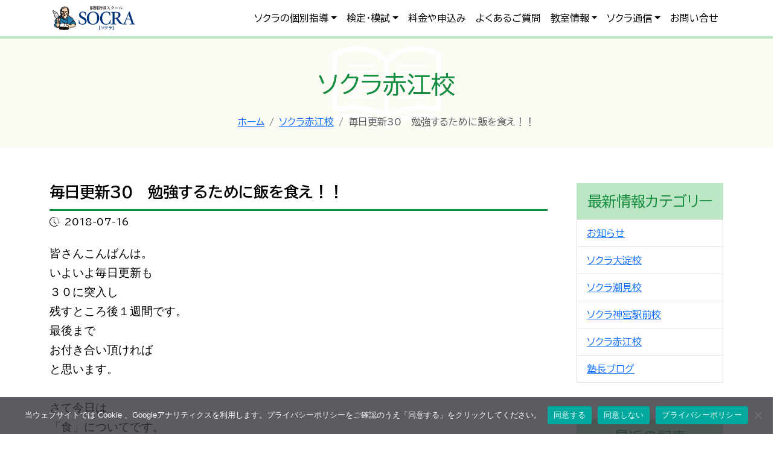

--- FILE ---
content_type: text/html; charset=UTF-8
request_url: https://socra.info/akae/%E6%AF%8E%E6%97%A5%E6%9B%B4%E6%96%B0%EF%BC%93%EF%BC%90%E3%80%80%E5%8B%89%E5%BC%B7%E3%81%99%E3%82%8B%E3%81%9F%E3%82%81%E3%81%AB%E9%A3%AF%E3%82%92%E9%A3%9F%E3%81%88%EF%BC%81%EF%BC%81/
body_size: 46812
content:
<!doctype html>
<html lang="ja">
<head>
<script>
window.dataLayer = window.dataLayer || [];
function gtag(){dataLayer.push(arguments);}
gtag('consent', 'default', {
'ad_storage': 'denied'
});
</script>
<!-- Google Tag Manager -->
<script>
(function (w, d, s, l, i) {
w[l] = w[l] || [];
w[l].push({
'gtm.start': new Date().getTime(),
event: 'gtm.js'
});
var f = d.getElementsByTagName(s)[0],
j = d.createElement(s),
dl = l != 'dataLayer' ? '&l=' + l : '';
j.async = true;
j.src =
'https://www.googletagmanager.com/gtm.js?id=' + i + dl;
f.parentNode.insertBefore(j, f);
})(window, document, 'script', 'dataLayer', 'GTM-5JM958L');
</script>
<!-- Google tag (gtag.js) -->
<script async src="https://www.googletagmanager.com/gtag/js?id=AW-10929157505"></script>
<script>
window.dataLayer = window.dataLayer || [];
function gtag() { dataLayer.push(arguments); }
gtag('js', new Date());
gtag('config', 'AW-10929157505');
</script>
<!-- End Google Tag Manager -->
<script>
function consentGranted() {
gtag('consent', 'update', {
'ad_storage': 'granted'
});
}
</script>
<meta charset="UTF-8">
<meta name="viewport" content="width=device-width, initial-scale=1, shrink-to-fit=no">
<meta name="format-detection" content="telephone=no">
<meta name='robots' content='index, follow, max-image-preview:large, max-snippet:-1, max-video-preview:-1' />
<!-- This site is optimized with the Yoast SEO plugin v26.8 - https://yoast.com/product/yoast-seo-wordpress/ -->
<title>毎日更新30　勉強するために飯を食え！！ - 個別指導スクールSOCRA（ソクラ）</title>
<link rel="canonical" href="https://socra.info/akae/毎日更新３０　勉強するために飯を食え！！/" />
<meta property="og:locale" content="ja_JP" />
<meta property="og:type" content="article" />
<meta property="og:title" content="毎日更新30　勉強するために飯を食え！！ - 個別指導スクールSOCRA（ソクラ）" />
<meta property="og:description" content="皆さんこんばんは。 いよいよ毎日更新も ３０に突入し 残すところ後１週間です。 最後まで お付き合い [&hellip;]" />
<meta property="og:url" content="https://socra.info/akae/毎日更新３０　勉強するために飯を食え！！/" />
<meta property="og:site_name" content="個別指導スクールSOCRA（ソクラ）" />
<meta property="article:published_time" content="2018-07-16T11:22:48+00:00" />
<meta property="article:modified_time" content="2023-01-31T03:29:02+00:00" />
<meta property="og:image" content="https://socra.info/cms/wp-content/uploads/2023/12/img-blank.jpg" />
<meta property="og:image:width" content="800" />
<meta property="og:image:height" content="600" />
<meta property="og:image:type" content="image/jpeg" />
<meta name="author" content="ソクラ赤江校" />
<meta name="twitter:card" content="summary_large_image" />
<script type="application/ld+json" class="yoast-schema-graph">{"@context":"https://schema.org","@graph":[{"@type":"Article","@id":"https://socra.info/akae/%e6%af%8e%e6%97%a5%e6%9b%b4%e6%96%b0%ef%bc%93%ef%bc%90%e3%80%80%e5%8b%89%e5%bc%b7%e3%81%99%e3%82%8b%e3%81%9f%e3%82%81%e3%81%ab%e9%a3%af%e3%82%92%e9%a3%9f%e3%81%88%ef%bc%81%ef%bc%81/#article","isPartOf":{"@id":"https://socra.info/akae/%e6%af%8e%e6%97%a5%e6%9b%b4%e6%96%b0%ef%bc%93%ef%bc%90%e3%80%80%e5%8b%89%e5%bc%b7%e3%81%99%e3%82%8b%e3%81%9f%e3%82%81%e3%81%ab%e9%a3%af%e3%82%92%e9%a3%9f%e3%81%88%ef%bc%81%ef%bc%81/"},"author":{"name":"ソクラ赤江校","@id":"https://socra.info/#/schema/person/b89b6f2a55925c1265386df511db77cf"},"headline":"毎日更新30　勉強するために飯を食え！！","datePublished":"2018-07-16T11:22:48+00:00","dateModified":"2023-01-31T03:29:02+00:00","mainEntityOfPage":{"@id":"https://socra.info/akae/%e6%af%8e%e6%97%a5%e6%9b%b4%e6%96%b0%ef%bc%93%ef%bc%90%e3%80%80%e5%8b%89%e5%bc%b7%e3%81%99%e3%82%8b%e3%81%9f%e3%82%81%e3%81%ab%e9%a3%af%e3%82%92%e9%a3%9f%e3%81%88%ef%bc%81%ef%bc%81/"},"wordCount":0,"publisher":{"@id":"https://socra.info/#organization"},"image":{"@id":"https://socra.info/akae/%e6%af%8e%e6%97%a5%e6%9b%b4%e6%96%b0%ef%bc%93%ef%bc%90%e3%80%80%e5%8b%89%e5%bc%b7%e3%81%99%e3%82%8b%e3%81%9f%e3%82%81%e3%81%ab%e9%a3%af%e3%82%92%e9%a3%9f%e3%81%88%ef%bc%81%ef%bc%81/#primaryimage"},"thumbnailUrl":"https://socra.info/cms/wp-content/uploads/2023/12/img-blank.jpg","articleSection":["ソクラ赤江校"],"inLanguage":"ja"},{"@type":"WebPage","@id":"https://socra.info/akae/%e6%af%8e%e6%97%a5%e6%9b%b4%e6%96%b0%ef%bc%93%ef%bc%90%e3%80%80%e5%8b%89%e5%bc%b7%e3%81%99%e3%82%8b%e3%81%9f%e3%82%81%e3%81%ab%e9%a3%af%e3%82%92%e9%a3%9f%e3%81%88%ef%bc%81%ef%bc%81/","url":"https://socra.info/akae/%e6%af%8e%e6%97%a5%e6%9b%b4%e6%96%b0%ef%bc%93%ef%bc%90%e3%80%80%e5%8b%89%e5%bc%b7%e3%81%99%e3%82%8b%e3%81%9f%e3%82%81%e3%81%ab%e9%a3%af%e3%82%92%e9%a3%9f%e3%81%88%ef%bc%81%ef%bc%81/","name":"毎日更新30　勉強するために飯を食え！！ - 個別指導スクールSOCRA（ソクラ）","isPartOf":{"@id":"https://socra.info/#website"},"primaryImageOfPage":{"@id":"https://socra.info/akae/%e6%af%8e%e6%97%a5%e6%9b%b4%e6%96%b0%ef%bc%93%ef%bc%90%e3%80%80%e5%8b%89%e5%bc%b7%e3%81%99%e3%82%8b%e3%81%9f%e3%82%81%e3%81%ab%e9%a3%af%e3%82%92%e9%a3%9f%e3%81%88%ef%bc%81%ef%bc%81/#primaryimage"},"image":{"@id":"https://socra.info/akae/%e6%af%8e%e6%97%a5%e6%9b%b4%e6%96%b0%ef%bc%93%ef%bc%90%e3%80%80%e5%8b%89%e5%bc%b7%e3%81%99%e3%82%8b%e3%81%9f%e3%82%81%e3%81%ab%e9%a3%af%e3%82%92%e9%a3%9f%e3%81%88%ef%bc%81%ef%bc%81/#primaryimage"},"thumbnailUrl":"https://socra.info/cms/wp-content/uploads/2023/12/img-blank.jpg","datePublished":"2018-07-16T11:22:48+00:00","dateModified":"2023-01-31T03:29:02+00:00","breadcrumb":{"@id":"https://socra.info/akae/%e6%af%8e%e6%97%a5%e6%9b%b4%e6%96%b0%ef%bc%93%ef%bc%90%e3%80%80%e5%8b%89%e5%bc%b7%e3%81%99%e3%82%8b%e3%81%9f%e3%82%81%e3%81%ab%e9%a3%af%e3%82%92%e9%a3%9f%e3%81%88%ef%bc%81%ef%bc%81/#breadcrumb"},"inLanguage":"ja","potentialAction":[{"@type":"ReadAction","target":["https://socra.info/akae/%e6%af%8e%e6%97%a5%e6%9b%b4%e6%96%b0%ef%bc%93%ef%bc%90%e3%80%80%e5%8b%89%e5%bc%b7%e3%81%99%e3%82%8b%e3%81%9f%e3%82%81%e3%81%ab%e9%a3%af%e3%82%92%e9%a3%9f%e3%81%88%ef%bc%81%ef%bc%81/"]}]},{"@type":"ImageObject","inLanguage":"ja","@id":"https://socra.info/akae/%e6%af%8e%e6%97%a5%e6%9b%b4%e6%96%b0%ef%bc%93%ef%bc%90%e3%80%80%e5%8b%89%e5%bc%b7%e3%81%99%e3%82%8b%e3%81%9f%e3%82%81%e3%81%ab%e9%a3%af%e3%82%92%e9%a3%9f%e3%81%88%ef%bc%81%ef%bc%81/#primaryimage","url":"https://socra.info/cms/wp-content/uploads/2023/12/img-blank.jpg","contentUrl":"https://socra.info/cms/wp-content/uploads/2023/12/img-blank.jpg","width":800,"height":600},{"@type":"BreadcrumbList","@id":"https://socra.info/akae/%e6%af%8e%e6%97%a5%e6%9b%b4%e6%96%b0%ef%bc%93%ef%bc%90%e3%80%80%e5%8b%89%e5%bc%b7%e3%81%99%e3%82%8b%e3%81%9f%e3%82%81%e3%81%ab%e9%a3%af%e3%82%92%e9%a3%9f%e3%81%88%ef%bc%81%ef%bc%81/#breadcrumb","itemListElement":[{"@type":"ListItem","position":1,"name":"ホーム","item":"https://socra.info/"},{"@type":"ListItem","position":2,"name":"毎日更新30　勉強するために飯を食え！！"}]},{"@type":"WebSite","@id":"https://socra.info/#website","url":"https://socra.info/","name":"個別指導スクールSOCRA（ソクラ）","description":"個別指導スクール・宮崎市の個別指導・学習塾ならソクラ(SOCRA)。無駄のない独自の指導システムで成績アップ","publisher":{"@id":"https://socra.info/#organization"},"alternateName":"ソクラ","potentialAction":[{"@type":"SearchAction","target":{"@type":"EntryPoint","urlTemplate":"https://socra.info/?s={search_term_string}"},"query-input":{"@type":"PropertyValueSpecification","valueRequired":true,"valueName":"search_term_string"}}],"inLanguage":"ja"},{"@type":"Organization","@id":"https://socra.info/#organization","name":"株式会社ナベタカ教育企画","alternateName":"ナベタカ教育企画","url":"https://socra.info/","logo":{"@type":"ImageObject","inLanguage":"ja","@id":"https://socra.info/#/schema/logo/image/","url":"https://socra.info/cms/wp-content/uploads/2023/02/line_600-400.png","contentUrl":"https://socra.info/cms/wp-content/uploads/2023/02/line_600-400.png","width":600,"height":400,"caption":"株式会社ナベタカ教育企画"},"image":{"@id":"https://socra.info/#/schema/logo/image/"}},{"@type":"Person","@id":"https://socra.info/#/schema/person/b89b6f2a55925c1265386df511db77cf","name":"ソクラ赤江校"}]}</script>
<link rel='dns-prefetch' href='//challenges.cloudflare.com' />
<link rel='dns-prefetch' href='//cdn.jsdelivr.net' />
<link rel='dns-prefetch' href='//stats.wp.com' />
<script type="text/javascript" id="wpp-js" src="https://socra.info/cms/wp-content/plugins/wordpress-popular-posts/assets/js/wpp.min.js?ver=7.3.6" data-sampling="1" data-sampling-rate="100" data-api-url="https://socra.info/wp-json/wordpress-popular-posts" data-post-id="229" data-token="9bcb5c3e8d" data-lang="0" data-debug="0"></script>
<style id='wp-img-auto-sizes-contain-inline-css' type='text/css'>
img:is([sizes=auto i],[sizes^="auto," i]){contain-intrinsic-size:3000px 1500px}
/*# sourceURL=wp-img-auto-sizes-contain-inline-css */
</style>
<link rel='stylesheet' id='jetpack_related-posts-css' href='//socra.info/cms/wp-content/cache/wpfc-minified/er9461vv/6auqw.css' type='text/css' media='all' />
<link rel='stylesheet' id='cookie-notice-front-css' href='//socra.info/cms/wp-content/cache/wpfc-minified/fg9wsg1s/6auoq.css' type='text/css' media='all' />
<link rel='stylesheet'href='//socra.info/cms/wp-content/cache/wpfc-minified/kl2g7n10/6auoq.css' type='text/css' media='all' />
<link rel='stylesheet' href='//socra.info/cms/wp-content/cache/wpfc-minified/9k332rkj/6auoq.css' type='text/css' media='all' />
<link rel='stylesheet' href='//socra.info/cms/wp-content/cache/wpfc-minified/fga851zp/6auoq.css' type='text/css' media='all' />
<link rel='stylesheet'href='https://cdn.jsdelivr.net/npm/bootstrap-icons@1.11.3/font/bootstrap-icons.min.css' type='text/css' media='all' />
<link rel='stylesheet'href='//socra.info/cms/wp-content/cache/wpfc-minified/fi7x7qfw/6auoq.css' type='text/css' media='all' />
<link rel='stylesheet' href='//socra.info/cms/wp-content/cache/wpfc-minified/8kt1dstd/6auoq.css' type='text/css' media='all' />
<link rel='stylesheet'href='//socra.info/cms/wp-content/cache/wpfc-minified/2dy3k1w0/6auop.css' type='text/css' media='all' />
<link rel='stylesheet' id='wp-pagenavi-css' href='//socra.info/cms/wp-content/cache/wpfc-minified/ehuklilu/6auop.css' type='text/css' media='all' />
<link rel='stylesheet' id='sharedaddy-css' href='//socra.info/cms/wp-content/cache/wpfc-minified/lkzy7pps/6auqw.css' type='text/css' media='all' />
<link rel='stylesheet' id='social-logos-css' href='//socra.info/cms/wp-content/cache/wpfc-minified/jqff805x/6auqw.css' type='text/css' media='all' />
<script type="text/javascript" id="jetpack_related-posts-js-extra">
/* <![CDATA[ */
var related_posts_js_options = {"post_heading":"h4"};
//# sourceURL=jetpack_related-posts-js-extra
/* ]]> */
</script>
<script type="text/javascript" src="https://socra.info/cms/wp-content/plugins/jetpack/_inc/build/related-posts/related-posts.min.js" id="jetpack_related-posts-js"></script>
<meta name="cdp-version" content="1.5.0" />	<style>img#wpstats{display:none}</style>
<style id="wpp-loading-animation-styles">@-webkit-keyframes bgslide{from{background-position-x:0}to{background-position-x:-200%}}@keyframes bgslide{from{background-position-x:0}to{background-position-x:-200%}}.wpp-widget-block-placeholder,.wpp-shortcode-placeholder{margin:0 auto;width:60px;height:3px;background:#dd3737;background:linear-gradient(90deg,#dd3737 0%,#571313 10%,#dd3737 100%);background-size:200% auto;border-radius:3px;-webkit-animation:bgslide 1s infinite linear;animation:bgslide 1s infinite linear}</style>
<!-- Analytics by WP Statistics - https://wp-statistics.com -->
<style>.removed_link, a.removed_link {
text-decoration: line-through;
}</style><link rel="shortcut icon" href="https://socra.info/assets/img/favicon.ico">
<style id='global-styles-inline-css' type='text/css'>
:root{--wp--preset--aspect-ratio--square: 1;--wp--preset--aspect-ratio--4-3: 4/3;--wp--preset--aspect-ratio--3-4: 3/4;--wp--preset--aspect-ratio--3-2: 3/2;--wp--preset--aspect-ratio--2-3: 2/3;--wp--preset--aspect-ratio--16-9: 16/9;--wp--preset--aspect-ratio--9-16: 9/16;--wp--preset--color--black: #000000;--wp--preset--color--cyan-bluish-gray: #abb8c3;--wp--preset--color--white: #ffffff;--wp--preset--color--pale-pink: #f78da7;--wp--preset--color--vivid-red: #cf2e2e;--wp--preset--color--luminous-vivid-orange: #ff6900;--wp--preset--color--luminous-vivid-amber: #fcb900;--wp--preset--color--light-green-cyan: #7bdcb5;--wp--preset--color--vivid-green-cyan: #00d084;--wp--preset--color--pale-cyan-blue: #8ed1fc;--wp--preset--color--vivid-cyan-blue: #0693e3;--wp--preset--color--vivid-purple: #9b51e0;--wp--preset--gradient--vivid-cyan-blue-to-vivid-purple: linear-gradient(135deg,rgb(6,147,227) 0%,rgb(155,81,224) 100%);--wp--preset--gradient--light-green-cyan-to-vivid-green-cyan: linear-gradient(135deg,rgb(122,220,180) 0%,rgb(0,208,130) 100%);--wp--preset--gradient--luminous-vivid-amber-to-luminous-vivid-orange: linear-gradient(135deg,rgb(252,185,0) 0%,rgb(255,105,0) 100%);--wp--preset--gradient--luminous-vivid-orange-to-vivid-red: linear-gradient(135deg,rgb(255,105,0) 0%,rgb(207,46,46) 100%);--wp--preset--gradient--very-light-gray-to-cyan-bluish-gray: linear-gradient(135deg,rgb(238,238,238) 0%,rgb(169,184,195) 100%);--wp--preset--gradient--cool-to-warm-spectrum: linear-gradient(135deg,rgb(74,234,220) 0%,rgb(151,120,209) 20%,rgb(207,42,186) 40%,rgb(238,44,130) 60%,rgb(251,105,98) 80%,rgb(254,248,76) 100%);--wp--preset--gradient--blush-light-purple: linear-gradient(135deg,rgb(255,206,236) 0%,rgb(152,150,240) 100%);--wp--preset--gradient--blush-bordeaux: linear-gradient(135deg,rgb(254,205,165) 0%,rgb(254,45,45) 50%,rgb(107,0,62) 100%);--wp--preset--gradient--luminous-dusk: linear-gradient(135deg,rgb(255,203,112) 0%,rgb(199,81,192) 50%,rgb(65,88,208) 100%);--wp--preset--gradient--pale-ocean: linear-gradient(135deg,rgb(255,245,203) 0%,rgb(182,227,212) 50%,rgb(51,167,181) 100%);--wp--preset--gradient--electric-grass: linear-gradient(135deg,rgb(202,248,128) 0%,rgb(113,206,126) 100%);--wp--preset--gradient--midnight: linear-gradient(135deg,rgb(2,3,129) 0%,rgb(40,116,252) 100%);--wp--preset--font-size--small: 13px;--wp--preset--font-size--medium: 20px;--wp--preset--font-size--large: 36px;--wp--preset--font-size--x-large: 42px;--wp--preset--spacing--20: 0.44rem;--wp--preset--spacing--30: 0.67rem;--wp--preset--spacing--40: 1rem;--wp--preset--spacing--50: 1.5rem;--wp--preset--spacing--60: 2.25rem;--wp--preset--spacing--70: 3.38rem;--wp--preset--spacing--80: 5.06rem;--wp--preset--shadow--natural: 6px 6px 9px rgba(0, 0, 0, 0.2);--wp--preset--shadow--deep: 12px 12px 50px rgba(0, 0, 0, 0.4);--wp--preset--shadow--sharp: 6px 6px 0px rgba(0, 0, 0, 0.2);--wp--preset--shadow--outlined: 6px 6px 0px -3px rgb(255, 255, 255), 6px 6px rgb(0, 0, 0);--wp--preset--shadow--crisp: 6px 6px 0px rgb(0, 0, 0);}:where(.is-layout-flex){gap: 0.5em;}:where(.is-layout-grid){gap: 0.5em;}body .is-layout-flex{display: flex;}.is-layout-flex{flex-wrap: wrap;align-items: center;}.is-layout-flex > :is(*, div){margin: 0;}body .is-layout-grid{display: grid;}.is-layout-grid > :is(*, div){margin: 0;}:where(.wp-block-columns.is-layout-flex){gap: 2em;}:where(.wp-block-columns.is-layout-grid){gap: 2em;}:where(.wp-block-post-template.is-layout-flex){gap: 1.25em;}:where(.wp-block-post-template.is-layout-grid){gap: 1.25em;}.has-black-color{color: var(--wp--preset--color--black) !important;}.has-cyan-bluish-gray-color{color: var(--wp--preset--color--cyan-bluish-gray) !important;}.has-white-color{color: var(--wp--preset--color--white) !important;}.has-pale-pink-color{color: var(--wp--preset--color--pale-pink) !important;}.has-vivid-red-color{color: var(--wp--preset--color--vivid-red) !important;}.has-luminous-vivid-orange-color{color: var(--wp--preset--color--luminous-vivid-orange) !important;}.has-luminous-vivid-amber-color{color: var(--wp--preset--color--luminous-vivid-amber) !important;}.has-light-green-cyan-color{color: var(--wp--preset--color--light-green-cyan) !important;}.has-vivid-green-cyan-color{color: var(--wp--preset--color--vivid-green-cyan) !important;}.has-pale-cyan-blue-color{color: var(--wp--preset--color--pale-cyan-blue) !important;}.has-vivid-cyan-blue-color{color: var(--wp--preset--color--vivid-cyan-blue) !important;}.has-vivid-purple-color{color: var(--wp--preset--color--vivid-purple) !important;}.has-black-background-color{background-color: var(--wp--preset--color--black) !important;}.has-cyan-bluish-gray-background-color{background-color: var(--wp--preset--color--cyan-bluish-gray) !important;}.has-white-background-color{background-color: var(--wp--preset--color--white) !important;}.has-pale-pink-background-color{background-color: var(--wp--preset--color--pale-pink) !important;}.has-vivid-red-background-color{background-color: var(--wp--preset--color--vivid-red) !important;}.has-luminous-vivid-orange-background-color{background-color: var(--wp--preset--color--luminous-vivid-orange) !important;}.has-luminous-vivid-amber-background-color{background-color: var(--wp--preset--color--luminous-vivid-amber) !important;}.has-light-green-cyan-background-color{background-color: var(--wp--preset--color--light-green-cyan) !important;}.has-vivid-green-cyan-background-color{background-color: var(--wp--preset--color--vivid-green-cyan) !important;}.has-pale-cyan-blue-background-color{background-color: var(--wp--preset--color--pale-cyan-blue) !important;}.has-vivid-cyan-blue-background-color{background-color: var(--wp--preset--color--vivid-cyan-blue) !important;}.has-vivid-purple-background-color{background-color: var(--wp--preset--color--vivid-purple) !important;}.has-black-border-color{border-color: var(--wp--preset--color--black) !important;}.has-cyan-bluish-gray-border-color{border-color: var(--wp--preset--color--cyan-bluish-gray) !important;}.has-white-border-color{border-color: var(--wp--preset--color--white) !important;}.has-pale-pink-border-color{border-color: var(--wp--preset--color--pale-pink) !important;}.has-vivid-red-border-color{border-color: var(--wp--preset--color--vivid-red) !important;}.has-luminous-vivid-orange-border-color{border-color: var(--wp--preset--color--luminous-vivid-orange) !important;}.has-luminous-vivid-amber-border-color{border-color: var(--wp--preset--color--luminous-vivid-amber) !important;}.has-light-green-cyan-border-color{border-color: var(--wp--preset--color--light-green-cyan) !important;}.has-vivid-green-cyan-border-color{border-color: var(--wp--preset--color--vivid-green-cyan) !important;}.has-pale-cyan-blue-border-color{border-color: var(--wp--preset--color--pale-cyan-blue) !important;}.has-vivid-cyan-blue-border-color{border-color: var(--wp--preset--color--vivid-cyan-blue) !important;}.has-vivid-purple-border-color{border-color: var(--wp--preset--color--vivid-purple) !important;}.has-vivid-cyan-blue-to-vivid-purple-gradient-background{background: var(--wp--preset--gradient--vivid-cyan-blue-to-vivid-purple) !important;}.has-light-green-cyan-to-vivid-green-cyan-gradient-background{background: var(--wp--preset--gradient--light-green-cyan-to-vivid-green-cyan) !important;}.has-luminous-vivid-amber-to-luminous-vivid-orange-gradient-background{background: var(--wp--preset--gradient--luminous-vivid-amber-to-luminous-vivid-orange) !important;}.has-luminous-vivid-orange-to-vivid-red-gradient-background{background: var(--wp--preset--gradient--luminous-vivid-orange-to-vivid-red) !important;}.has-very-light-gray-to-cyan-bluish-gray-gradient-background{background: var(--wp--preset--gradient--very-light-gray-to-cyan-bluish-gray) !important;}.has-cool-to-warm-spectrum-gradient-background{background: var(--wp--preset--gradient--cool-to-warm-spectrum) !important;}.has-blush-light-purple-gradient-background{background: var(--wp--preset--gradient--blush-light-purple) !important;}.has-blush-bordeaux-gradient-background{background: var(--wp--preset--gradient--blush-bordeaux) !important;}.has-luminous-dusk-gradient-background{background: var(--wp--preset--gradient--luminous-dusk) !important;}.has-pale-ocean-gradient-background{background: var(--wp--preset--gradient--pale-ocean) !important;}.has-electric-grass-gradient-background{background: var(--wp--preset--gradient--electric-grass) !important;}.has-midnight-gradient-background{background: var(--wp--preset--gradient--midnight) !important;}.has-small-font-size{font-size: var(--wp--preset--font-size--small) !important;}.has-medium-font-size{font-size: var(--wp--preset--font-size--medium) !important;}.has-large-font-size{font-size: var(--wp--preset--font-size--large) !important;}.has-x-large-font-size{font-size: var(--wp--preset--font-size--x-large) !important;}
/*# sourceURL=global-styles-inline-css */
</style>
</head>
<body>
<!-- Google Tag Manager (noscript) -->
<noscript>
<iframe src="https://www.googletagmanager.com/ns.html?id=GTM-5JM958L" height="0" width="0" style="display:none;visibility:hidden"></iframe>
</noscript>
<!-- End Google Tag Manager (noscript) -->
<header>
<nav class="navbar navbar-expand-lg fixed-top navbar-light bg-white" aria-label="Main navigation">
<div class="container">
<a href="/" class="align-items-center ms-3 ms-lg-0 my-auto me-auto text-dark text-decoration-none">
<img src="/assets/img2312/logo.svg" width="148" height="44" alt="個別指導スクールSOCRA（ソクラ）">
</a>
<button class="navbar-toggler p-0 border-0" type="button" data-bs-toggle="offcanvas" aria-label="Toggle navigation">
<span class="navbar-toggler-icon"></span>
</button>
<div class="navbar-collapse offcanvas-collapse" id="navbarsExampleDefault">
<div class="me-auto"></div>
<ul class="navbar-nav mb-2 mb-lg-0">
<li class="nav-item dropdown">
<a class="nav-link dropdown-toggle" href="#" id="dropdown01" data-bs-toggle="dropdown" aria-expanded="false">ソクラの個別指導</a>
<ul class="dropdown-menu" aria-labelledby="dropdown01">
<li><a class="dropdown-item" href="/instruction/">ソクラの個別指導</a></li>
<li>
<hr class="dropdown-divider">
</li>
<li><a class="dropdown-item" href="/method/">成績アップのひみつ</a></li>
<li><a class="dropdown-item" href="/thoughts/">ソクラの想い</a></li>
</ul>
</li>
<li class="nav-item dropdown">
<a class="nav-link dropdown-toggle" href="#" id="dropdown01" data-bs-toggle="dropdown" aria-expanded="false">検定・模試</a>
<ul class="dropdown-menu" aria-labelledby="dropdown01">
<li><a class="dropdown-item" href="/tests-exams/">検定・模試のススメ</a></li>
<li><a class="dropdown-item" href="/eiken/">英検対策</a></li>
</ul>
</li>
<li class="nav-item">
<a class="nav-link" href="/application/">料金や申込み</a>
</li>
<li class="nav-item">
<a class="nav-link" href="/faq/">よくあるご質問</a>
</li>
<li class="nav-item dropdown">
<a class="nav-link dropdown-toggle" href="#" id="dropdown02" data-bs-toggle="dropdown" aria-expanded="false">教室情報</a>
<ul class="dropdown-menu" aria-labelledby="dropdown02">
<li><a class="dropdown-item" href="/classroom/">教室情報</a></li>
<li>
<hr class="dropdown-divider">
</li>
<li><a class="dropdown-item" href="/akae/">ソクラ赤江校</a></li>
<li><a class="dropdown-item" href="/oyodo/">ソクラ大淀校</a></li>
<li><a class="dropdown-item" href="/shiomi/">ソクラ潮見校</a></li>
<li><a class="dropdown-item" href="/jingu/">ソクラ神宮駅前校</a></li>
</ul>
</li>
<li class="nav-item dropdown">
<a class="nav-link dropdown-toggle" href="#" id="dropdown03" data-bs-toggle="dropdown" aria-expanded="false">ソクラ通信</a>
<ul class="dropdown-menu" aria-labelledby="dropdown03">
<li><a class="dropdown-item" href="/blog/">塾長ブログ</a></li>
<!-- <li><a class="dropdown-item" href="/akae/">ソクラ赤江校通信</a></li>
<li><a class="dropdown-item" href="/oyodo/">ソクラ大淀校通信</a></li>
<li><a class="dropdown-item" href="/shiomi/">ソクラ潮見校通信</a></li>
<li><a class="dropdown-item" href="/jingu/">ソクラ神宮駅前校通信</a></li> -->
<li><a class="dropdown-item" href="/news/">お知らせ</a></li>
</ul>
</li>
<li class="nav-item">
<a class="nav-link" href="/contact/">お問い合せ</a>
</li>
</ul>
</div>
</div>
</nav>
</header>
<main class="post %e6%af%8e%e6%97%a5%e6%9b%b4%e6%96%b0%ef%bc%93%ef%bc%90%e3%80%80%e5%8b%89%e5%bc%b7%e3%81%99%e3%82%8b%e3%81%9f%e3%82%81%e3%81%ab%e9%a3%af%e3%82%92%e9%a3%9f%e3%81%88%ef%bc%81%ef%bc%81">
<div class="page--header p-3 pt-5 mt-2 mt-lg-0">
<div class="h1 text-green mb-lg-4 mt-lg-4">
ソクラ赤江校      </div>
<nav aria-label="パンくずリスト"><ol class="breadcrumb justify-content-center"><li class="breadcrumb-item"><a href="https://socra.info"><span>ホーム</span></a></li><li class="breadcrumb-item"><a href="https://socra.info/akae/"><span>ソクラ赤江校</span></a></li><li class="breadcrumb-item active" aria-current="page"><span>毎日更新30　勉強するために飯を食え！！</span></li></ol>
</nav>    </div>
<div class="container">
<div class="row gx-lg-5">
<div class="page--body col-lg-9">
<section class="entry">
<div class="entry--header mb-4">
<h1 class="tit01 fs-md mb-1">
毎日更新30　勉強するために飯を食え！！              </h1>
<span>
<i class="bi bi-clock-history me-2"></i>2018-07-16              </span>
</div>
<div class="entry--body mb-4 mb-lg-5">
<pre><span style="font-size: 14pt;">皆さんこんばんは。
いよいよ毎日更新も
３０に突入し
残すところ後１週間です。
最後まで
お付き合い頂ければ
と思います。

さて今日は
「食」についてです。
勉強するにしても
部活をするにしても
仕事をするにしても
食べないと始まりません。
私も個人的に料理が趣味で
ストレス解消がてら
ご飯作りをします。

話がそれましたが
勉強するためには
「食事内容」が大切です。
自分の１００％を出すために
しっかりと食事を
とって欲しいと思います。
大事なのは栄養バランスです。
肉やご飯だけでなく
野菜も食べましょう。

それと並ぶくらい大切なこと
それは「楽しく食べること」です。
どうしても忙しいので
食事の時間が短くなったり
勉強しながらになったりと
集中して食事できている方は
少ないのではないでしょうか。
同じ食事でも
親しい友達と食べたり
自分の好きなテレビを見たり
家族との会話を楽しんだりと
楽しくする要素はいっぱいあります。

せっかく取る食事
楽しく自分のストレス発散になるよう
とってみてはどうでしょうか？

ソクラでは
無料１ヶ月体験を
受付ております。
この夏頑張りたい生徒
なんとかしたい生徒
その保護者の方
まずは相談からでも大丈夫です！！</span></pre>
<pre><span style="font-size: 14pt;"><a style="color: #ffffff; font-weight: bold; text-decoration: none; line-height: 5.0;" href="https://socra.info/contact/" target="_blank" rel="noopener"><span style="margin: 3px; padding: 15px 30px; background: #bfa469; border-radius: 25px; box-shadow: 3px 3px 3px #999999;">お申込はこちらをクリック</span></a>

</span></pre><div class="sharedaddy sd-sharing-enabled"><div class="robots-nocontent sd-block sd-social sd-social-icon sd-sharing"><h3 class="sd-title">共有:</h3><div class="sd-content"><ul><li class="share-facebook"><a rel="nofollow noopener noreferrer"
data-shared="sharing-facebook-229"
class="share-facebook sd-button share-icon no-text"
href="https://socra.info/akae/%e6%af%8e%e6%97%a5%e6%9b%b4%e6%96%b0%ef%bc%93%ef%bc%90%e3%80%80%e5%8b%89%e5%bc%b7%e3%81%99%e3%82%8b%e3%81%9f%e3%82%81%e3%81%ab%e9%a3%af%e3%82%92%e9%a3%9f%e3%81%88%ef%bc%81%ef%bc%81/?share=facebook"
target="_blank"
aria-labelledby="sharing-facebook-229"
>
<span id="sharing-facebook-229" hidden>Facebook で共有するにはクリックしてください (新しいウィンドウで開きます)</span>
<span>Facebook</span>
</a></li><li class="share-x"><a rel="nofollow noopener noreferrer"
data-shared="sharing-x-229"
class="share-x sd-button share-icon no-text"
href="https://socra.info/akae/%e6%af%8e%e6%97%a5%e6%9b%b4%e6%96%b0%ef%bc%93%ef%bc%90%e3%80%80%e5%8b%89%e5%bc%b7%e3%81%99%e3%82%8b%e3%81%9f%e3%82%81%e3%81%ab%e9%a3%af%e3%82%92%e9%a3%9f%e3%81%88%ef%bc%81%ef%bc%81/?share=x"
target="_blank"
aria-labelledby="sharing-x-229"
>
<span id="sharing-x-229" hidden>クリックして X で共有 (新しいウィンドウで開きます)</span>
<span>X</span>
</a></li><li class="share-end"></li></ul></div></div></div>
<div id='jp-relatedposts' class='jp-relatedposts' >
<h3 class="jp-relatedposts-headline"><em>関連</em></h3>
</div>            </div>
<div class="entry--end">
<div class="d-flex justify-content-center">
<nav aria-label="Page navigation">
<ul class="pagination justify-content-around">
<li class="page-item"><a class="page-link" href="https://socra.info/akae/%e6%af%8e%e6%97%a5%e6%9b%b4%e6%96%b028%e3%80%80%e4%ba%88%e9%98%b2%e5%ad%a6%e7%bf%92%e3%81%ae%e3%81%99%e3%82%9d%e3%82%81/"><i class="fas fa-angle-double-left"></i> 前の記事</a></li><li class="page-item"><a class="page-link" href="https://socra.info/akae/%e6%af%8e%e6%97%a5%e6%9b%b4%e6%96%b032%e3%80%80%e6%9c%80%e8%bf%91%e3%81%ae%e5%ad%90%e3%81%af%e5%bf%99%e3%81%97%e3%81%84/">次の記事 <i class="fas fa-angle-double-right"></i></a></li>                  </ul>
</nav>
</div>
</div>
</section>
</div>
<aside class="col-lg-3">
<section>
<h3 class="bg-light-green text-green m-0 p-3 h4 text-center">最新情報カテゴリー</h3>
<ul class="list-group rounded-0">
<li class="list-group-item"><a href="https://socra.info/news/">お知らせ</a></li><li class="list-group-item"><a href="https://socra.info/oyodo/">ソクラ大淀校</a></li><li class="list-group-item"><a href="https://socra.info/shiomi/">ソクラ潮見校</a></li><li class="list-group-item"><a href="https://socra.info/jingu/">ソクラ神宮駅前校</a></li><li class="list-group-item"><a href="https://socra.info/akae/">ソクラ赤江校</a></li><li class="list-group-item"><a href="https://socra.info/blog/">塾長ブログ</a></li>              </ul>
</section>
<section>
<h3 class="bg-light-green text-green m-0 p-3 h4 text-center">最近の記事</h3>
<ul class="list-group rounded-0">
<li class="list-group-item">
<div class="d-flex">
<div class="flex-shrink-0">
<img src="https://socra.info/cms/wp-content/uploads/2026/01/939fb9db0a6f71116f8705c309d5466c-64x36.png" class="sq64 wp-post-image" alt="" decoding="async" />                    </div>
<div class="flex-grow-1 ms-3">
<dl>
<dt><a href="https://socra.info/blog/%ef%bc%9c%e5%a1%be%e9%95%b7%e3%83%96%e3%83%ad%e3%82%b0vol-271%ef%bc%9e%e5%a4%a7%e5%ad%a6%e5%85%a5%e5%ad%a6%e5%85%b1%e9%80%9a%e3%83%86%e3%82%b9%e3%83%88%e3%81%8a%e7%96%b2%e3%82%8c%e6%a7%98%e2%98%86/">＜塾長ブログvol.271＞大学入学共通テストお疲れ様☆彡国公立２次試験に向けて取り組むこと</a></dt>
<dd class="fs-sm">
こんにちは！塾長ブログです(^^)/今回は「大学入学共通テス<i class="bi bi-three-dots ms-2"></i>                        </dd>
</dl>
</div>
</div>
</li>
<li class="list-group-item">
<div class="d-flex">
<div class="flex-shrink-0">
<img src="https://socra.info/cms/wp-content/uploads/2026/01/IMG_9656-64x48.jpeg" class="sq64 wp-post-image" alt="" decoding="async" />                    </div>
<div class="flex-grow-1 ms-3">
<dl>
<dt><a href="https://socra.info/akae/%ef%bc%9c%e3%82%bd%e3%82%af%e3%83%a9%e8%b5%a4%e6%b1%9f%e6%a0%a1%ef%bc%9e%e4%bb%8a%e6%97%a5%e3%81%af%e5%85%b1%e9%80%9a%e3%83%86%e3%82%b9%e3%83%88%ef%bc%81%ef%bc%81%e9%a0%91%e5%bc%b5%e3%82%8c%e5%8f%97/">＜ソクラ赤江校＞今日は共通テスト！！頑張れ受験生</a></dt>
<dd class="fs-sm">
皆さんこんにちは！1月も中旬に入り、2026年が始まってから<i class="bi bi-three-dots ms-2"></i>                        </dd>
</dl>
</div>
</div>
</li>
<li class="list-group-item">
<div class="d-flex">
<div class="flex-shrink-0">
<img src="https://socra.info/cms/wp-content/uploads/2026/01/7710a9c78d99bcafb2dbb6b087e1069e-64x36.png" class="sq64 wp-post-image" alt="" decoding="async" />                    </div>
<div class="flex-grow-1 ms-3">
<dl>
<dt><a href="https://socra.info/blog/%ef%bc%9c%e5%a1%be%e9%95%b7%e3%83%96%e3%83%ad%e3%82%b0vol-370%ef%bc%9e%e4%bb%a4%e5%92%8c8%e5%b9%b4%e5%ba%a6%e7%a7%81%e7%ab%8b%e4%b8%ad%e5%ad%a6%e6%a0%a1%e5%85%a5%e8%a9%a6%e9%80%9f%e5%a0%b1%e2%9c%a8/">＜塾長ブログvol.370＞令和8年度私立中学校入試速報✨合格したみなさん！本当におめでとう☆彡</a></dt>
<dd class="fs-sm">
こんにちは！塾長ブログです(^^)/今回は「令和8年度私立中<i class="bi bi-three-dots ms-2"></i>                        </dd>
</dl>
</div>
</div>
</li>
<li class="list-group-item">
<div class="d-flex">
<div class="flex-shrink-0">
<img src="https://socra.info/cms/wp-content/uploads/2023/12/img-blank-64x48.jpg" class="sq64 wp-post-image" alt="" decoding="async" />                    </div>
<div class="flex-grow-1 ms-3">
<dl>
<dt><a href="https://socra.info/akae/%ef%bc%9c%e3%82%bd%e3%82%af%e3%83%a9%e8%b5%a4%e6%b1%9f%e6%a0%a1%ef%bc%9e2026%e5%b9%b4%e3%82%b9%e3%82%bf%e3%83%bc%e3%83%88%ef%bc%81%e4%b8%80%e7%b7%92%e3%81%ab%e6%88%90%e9%95%b7%e3%81%97%e3%82%88/">＜ソクラ赤江校＞2026年スタート！一緒に成長しよう！！</a></dt>
<dd class="fs-sm">
明けましておめでとうございます！！いよいよ2026年がスター<i class="bi bi-three-dots ms-2"></i>                        </dd>
</dl>
</div>
</div>
</li>
<li class="list-group-item">
<div class="d-flex">
<div class="flex-shrink-0">
<img src="https://socra.info/cms/wp-content/uploads/2026/01/feea6ec599d378d1fbf0117bd6d06f8f-64x36.png" class="sq64 wp-post-image" alt="" decoding="async" />                    </div>
<div class="flex-grow-1 ms-3">
<dl>
<dt><a href="https://socra.info/blog/%ef%bc%9c%e5%a1%be%e9%95%b7%e3%83%96%e3%83%ad%e3%82%b0vol-369%ef%bc%9e%e4%bb%a4%e5%92%8c8%e5%b9%b4%e5%ba%a6%e5%ae%ae%e5%b4%8e%e5%b8%82%e5%86%85%e3%81%ae%e7%a7%81%e7%ab%8b%e4%b8%ad%e5%ad%a6%e6%a0%a1/">＜塾長ブログvol.369＞令和8年度宮崎市内の私立中学校入試の状況を簡単に解説☆彡</a></dt>
<dd class="fs-sm">
あけましておめでとうございます！2026年最初の塾長ブログで<i class="bi bi-three-dots ms-2"></i>                        </dd>
</dl>
</div>
</div>
</li>
</ul>
</section>
</aside>
</div>
</section>
</div>
<section id="recruit" class="bg-light-green py-4 py-lg-5 mb-0">
<div class="container-fluid">
<div class="row justify-content-center gx-lg-5 pt-lg-3">
<div class="col-lg-4">
<span class="text-pink fw-bold">RECRUIT</span>
<h3 class="text-green fw-bolder mb-4">私たちとソクラで働きませんか？</h3>
<div class="mb-4">
<p>
1日60分～OK！塾の先生<br class="d-none d-lg-block">
1コマ(60分)から働けるので、自分のペースに合わせて働けます♪研修やマニュアルがあるので安心してくださいね◎
</p>
</div>
<div class="row mb-4">
<div class="col-lg-5"><a href="https://www.baitoru.com/kyushu/jlist/miyazaki/miyazakishi/job87071588/" class="btn btn-outline-green d-block d-lg-inline-block">詳しく見る</a></div>
</div>
</div>
<div class="col-lg-3">
<img src="/assets/img2312/img-recruit.jpg" alt="" class="circle img-fluid">
</div>
</div>
</div>
</section>

</main>
<footer class="">
<section class="windows mb-4">
<div class="container">
<div class="windows--header mb-4">
<h3 class="text-center text-green fw-bold">お問い合わせ</h3>
<p class="text-center">ご都合の良い方法で、お気軽にご連絡ください</p>
</div>
<div class="row">
<div class="col-4 text-center">
<a class="p-4 d-block bg-light rounded-3" href="https://page.line.me/509hjjhm">
<i class="bi bi-line fs-xxl text-green"></i>
<span class="d-block fs-sm">LINE</span>
</a>
</div>
<div class="col-4 text-center">
<a class="p-4 d-block bg-light rounded-3" href="/contact/">
<i class="bi bi-envelope-paper fs-xxl text-green"></i>
<span class="d-block fs-sm">メール</span>
</a>
</div>
<div class="col-4 text-center">
<a class="p-4 d-block bg-light rounded-3" href="/classroom/" class="text-center">
<i class="bi bi-telephone-forward fs-xxl text-green"></i>
<span class="d-block fs-sm">電話</span>
</a>
</div>
</div>
</div>
</section>
<div class="container py-3 pt-5">
<div class="row justify-content-center g-lg-0">
<div class="col-lg-5">
<dl>
<dt>
<a href="/">個別指導スクールSOCRA（ソクラ）</a>
</dt>
<dd>赤江校・大淀校・潮見校・神宮駅前校</dd>
<dd>運営：株式会社ナベタカ教育企画</dd>
</dl>
<ul class="list-inline">
<li class="list-inline-item">
<a href="https://www.facebook.com/profile.php?id=100054566104429"><i class="bi bi-facebook"></i></a>
</li>
<li class="list-inline-item">
<a href="https://instagram.com/socra_nabetaka?igshid=YmMyMTA2M2Y="><i class="bi bi-instagram"></i></a>
</li>
<!-- <li class="list-inline-item">
<a href=""><i class="bi bi-twitter-x"></i></a>
</li> -->
<li class="list-inline-item">
<a href="https://page.line.me/509hjjhm"><i class="bi bi-line"></i></a>
</li>
</ul>
</div>
<div class="col-lg-7">
<ul class="list-inline">
<li class="list-inline-item">
<a href="/">トップページ</a>
</li>
<li class="list-inline-item">
<a href="/instruction/">ソクラの個別指導</a>
</li>
<li class="list-inline-item">
<a href="/tests-exams/">検定・模試のススメ</a>
</li>
<li class="list-inline-item">
<a href="/eiken/">英検対策</a>
</li>
<li class="list-inline-item">
<a href="/application/">料金や申し込み</a>
</li>
<li class="list-inline-item">
<a href="/faq/">よくあるご質問</a>
</li>
<li class="list-inline-item">
<a href="/classroom/">教室情報</a>
</li>
<li class="list-inline-item">
<a href="/news/">お知らせ</a>
</li>
<li class="list-inline-item">
<a href="/contact/">お問い合わせ</a>
</li>
<li class="list-inline-item">
<a href="/companyinfo/">会社情報</a>
</li>
<li class="list-inline-item">
<a href="/recruit/">求人エントリー</a>
</li>
<li class="list-inline-item">
<a href="/privacy-policy/">プライバシーポリシー</a>
</li>
</ul>
<p class="text-end fs-sm">&copy; ナベタカ教育企画.</p>
</div>
</div>
</div>
</footer>
<script type="speculationrules">
{"prefetch":[{"source":"document","where":{"and":[{"href_matches":"/*"},{"not":{"href_matches":["/cms/wp-*.php","/cms/wp-admin/*","/cms/wp-content/uploads/*","/cms/wp-content/*","/cms/wp-content/plugins/*","/cms/wp-content/themes/at202312/*","/*\\?(.+)"]}},{"not":{"selector_matches":"a[rel~=\"nofollow\"]"}},{"not":{"selector_matches":".no-prefetch, .no-prefetch a"}}]},"eagerness":"conservative"}]}
</script>
<script type="text/javascript">
window.WPCOM_sharing_counts = {"https://socra.info/akae/%e6%af%8e%e6%97%a5%e6%9b%b4%e6%96%b0%ef%bc%93%ef%bc%90%e3%80%80%e5%8b%89%e5%bc%b7%e3%81%99%e3%82%8b%e3%81%9f%e3%82%81%e3%81%ab%e9%a3%af%e3%82%92%e9%a3%9f%e3%81%88%ef%bc%81%ef%bc%81/":229};
</script>
<script type="text/javascript" id="cookie-notice-front-js-before">
/* <![CDATA[ */
var cnArgs = {"ajaxUrl":"https:\/\/socra.info\/cms\/wp-admin\/admin-ajax.php","nonce":"5f095195e3","hideEffect":"fade","position":"bottom","onScroll":true,"onScrollOffset":100,"onClick":false,"cookieName":"cookie_notice_accepted","cookieTime":15811200,"cookieTimeRejected":2592000,"globalCookie":false,"redirection":true,"cache":false,"revokeCookies":true,"revokeCookiesOpt":"automatic"};
//# sourceURL=cookie-notice-front-js-before
/* ]]> */
</script>
<script type="text/javascript" src="https://socra.info/cms/wp-content/plugins/cookie-notice/js/front.min.js" id="cookie-notice-front-js"></script>
<script type="text/javascript" src="https://challenges.cloudflare.com/turnstile/v0/api.js" id="cloudflare-turnstile-js" data-wp-strategy="async"></script>
<script type="text/javascript" id="cloudflare-turnstile-js-after">
/* <![CDATA[ */
document.addEventListener( 'wpcf7submit', e => turnstile.reset() );
//# sourceURL=cloudflare-turnstile-js-after
/* ]]> */
</script>
<script type="text/javascript" src="https://cdn.jsdelivr.net/npm/@popperjs/core@2.11.8/dist/umd/popper.min.js" id="popper-js"></script>
<script type="text/javascript" src="https://cdn.jsdelivr.net/npm/bootstrap@5.3.0/dist/js/bootstrap.min.js" id="bootstrap-script-js"></script>
<script type="text/javascript" src="https://socra.info/assets/js/offcanvas.js" id="offcanvas-script-js"></script>
<script type="text/javascript" id="wp-statistics-tracker-js-extra">
/* <![CDATA[ */
var WP_Statistics_Tracker_Object = {"requestUrl":"https://socra.info/wp-json/wp-statistics/v2","ajaxUrl":"https://socra.info/cms/wp-admin/admin-ajax.php","hitParams":{"wp_statistics_hit":1,"source_type":"post","source_id":229,"search_query":"","signature":"43d5e71943bac559e84a617ef5a26eeb","endpoint":"hit"},"option":{"dntEnabled":false,"bypassAdBlockers":false,"consentIntegration":{"name":null,"status":[]},"isPreview":false,"userOnline":false,"trackAnonymously":false,"isWpConsentApiActive":false,"consentLevel":"functional"},"isLegacyEventLoaded":"","customEventAjaxUrl":"https://socra.info/cms/wp-admin/admin-ajax.php?action=wp_statistics_custom_event&nonce=5b54f02a76","onlineParams":{"wp_statistics_hit":1,"source_type":"post","source_id":229,"search_query":"","signature":"43d5e71943bac559e84a617ef5a26eeb","action":"wp_statistics_online_check"},"jsCheckTime":"60000"};
//# sourceURL=wp-statistics-tracker-js-extra
/* ]]> */
</script>
<script type="text/javascript" src="https://socra.info/cms/wp-content/plugins/wp-statistics/assets/js/tracker.js" id="wp-statistics-tracker-js"></script>
<script type="text/javascript" id="jetpack-stats-js-before">
/* <![CDATA[ */
_stq = window._stq || [];
_stq.push([ "view", {"v":"ext","blog":"218930585","post":"229","tz":"9","srv":"socra.info","j":"1:15.4"} ]);
_stq.push([ "clickTrackerInit", "218930585", "229" ]);
//# sourceURL=jetpack-stats-js-before
/* ]]> */
</script>
<script type="text/javascript" src="https://stats.wp.com/e-202604.js" id="jetpack-stats-js" defer="defer" data-wp-strategy="defer"></script>
<script type="text/javascript" id="wp-consent-api-js-extra">
/* <![CDATA[ */
var consent_api = {"consent_type":"","waitfor_consent_hook":"","cookie_expiration":"30","cookie_prefix":"wp_consent","services":[]};
//# sourceURL=wp-consent-api-js-extra
/* ]]> */
</script>
<script type="text/javascript" src="https://socra.info/cms/wp-content/plugins/wp-consent-api/assets/js/wp-consent-api.min.js" id="wp-consent-api-js"></script>
<script type="text/javascript" id="sharing-js-js-extra">
/* <![CDATA[ */
var sharing_js_options = {"lang":"en","counts":"1","is_stats_active":"1"};
//# sourceURL=sharing-js-js-extra
/* ]]> */
</script>
<script type="text/javascript" src="https://socra.info/cms/wp-content/plugins/jetpack/_inc/build/sharedaddy/sharing.min.js" id="sharing-js-js"></script>
<script type="text/javascript" id="sharing-js-js-after">
/* <![CDATA[ */
var windowOpen;
( function () {
function matches( el, sel ) {
return !! (
el.matches && el.matches( sel ) ||
el.msMatchesSelector && el.msMatchesSelector( sel )
);
}
document.body.addEventListener( 'click', function ( event ) {
if ( ! event.target ) {
return;
}
var el;
if ( matches( event.target, 'a.share-facebook' ) ) {
el = event.target;
} else if ( event.target.parentNode && matches( event.target.parentNode, 'a.share-facebook' ) ) {
el = event.target.parentNode;
}
if ( el ) {
event.preventDefault();
// If there's another sharing window open, close it.
if ( typeof windowOpen !== 'undefined' ) {
windowOpen.close();
}
windowOpen = window.open( el.getAttribute( 'href' ), 'wpcomfacebook', 'menubar=1,resizable=1,width=600,height=400' );
return false;
}
} );
} )();
var windowOpen;
( function () {
function matches( el, sel ) {
return !! (
el.matches && el.matches( sel ) ||
el.msMatchesSelector && el.msMatchesSelector( sel )
);
}
document.body.addEventListener( 'click', function ( event ) {
if ( ! event.target ) {
return;
}
var el;
if ( matches( event.target, 'a.share-x' ) ) {
el = event.target;
} else if ( event.target.parentNode && matches( event.target.parentNode, 'a.share-x' ) ) {
el = event.target.parentNode;
}
if ( el ) {
event.preventDefault();
// If there's another sharing window open, close it.
if ( typeof windowOpen !== 'undefined' ) {
windowOpen.close();
}
windowOpen = window.open( el.getAttribute( 'href' ), 'wpcomx', 'menubar=1,resizable=1,width=600,height=350' );
return false;
}
} );
} )();
//# sourceURL=sharing-js-js-after
/* ]]> */
</script>
<!-- Cookie Notice plugin v2.5.11 by Hu-manity.co https://hu-manity.co/ -->
<div id="cookie-notice" role="dialog" class="cookie-notice-hidden cookie-revoke-hidden cn-position-bottom" aria-label="Cookie Notice" style="background-color: rgba(50,50,58,0.8);"><div class="cookie-notice-container" style="color: #fff"><span id="cn-notice-text" class="cn-text-container">当ウェブサイトでは Cookie 、Googleアナリティクスを利用します。プライバシーポリシーをご確認のうえ「同意する」をクリックしてください。</span><span id="cn-notice-buttons" class="cn-buttons-container"><button id="cn-accept-cookie" data-cookie-set="accept" class="cn-set-cookie cn-button" aria-label="同意する" style="background-color: #00a99d">同意する</button><button id="cn-refuse-cookie" data-cookie-set="refuse" class="cn-set-cookie cn-button" aria-label="同意しない" style="background-color: #00a99d">同意しない</button><button data-link-url="https://socra.info/privacy-policy/" data-link-target="_blank" id="cn-more-info" class="cn-more-info cn-button" aria-label="プライバシーポリシー" style="background-color: #00a99d">プライバシーポリシー</button></span><button type="button" id="cn-close-notice" data-cookie-set="accept" class="cn-close-icon" aria-label="同意しない"></button></div>
<div class="cookie-revoke-container" style="color: #fff"><span id="cn-revoke-text" class="cn-text-container">同意を取り消すボタンで、いつでも同意を取り消すことができます。</span><span id="cn-revoke-buttons" class="cn-buttons-container"><button id="cn-revoke-cookie" class="cn-revoke-cookie cn-button" aria-label="同意を取り消す" style="background-color: #00a99d">同意を取り消す</button></span>
</div>
</div>
<!-- / Cookie Notice plugin --></body>
</html><!-- WP Fastest Cache file was created in 0.538 seconds, on 2026年1月24日 @ 7:38 AM --><!-- need to refresh to see cached version -->

--- FILE ---
content_type: text/css
request_url: https://socra.info/cms/wp-content/cache/wpfc-minified/8kt1dstd/6auoq.css
body_size: 992
content:
html,
body {
overflow-x: hidden; }
body {
padding-top: 60px;
}
@media (max-width: 991.98px) {
.offcanvas-collapse {
position: fixed;
top: 60px; bottom: 0;
left: 100%;
width: 100%;
padding-right: 1rem;
padding-left: 1rem;
overflow-y: auto;
visibility: hidden;
background-color: var(--main-color);
transition: transform .3s ease-in-out, visibility .3s ease-in-out;
}
.offcanvas-collapse.open {
visibility: visible;
transform: translateX(-100%);
}
}
.nav-scroller {
position: relative;
z-index: 2;
height: 2.75rem;
overflow-y: hidden;
}
.nav-scroller .nav {
display: flex;
flex-wrap: nowrap;
padding-bottom: 1rem;
margin-top: -1px;
overflow-x: auto;
color: rgba(255, 255, 255, .75);
text-align: center;
white-space: nowrap;
-webkit-overflow-scrolling: touch;
}
.nav-underline .nav-link {
padding-top: .75rem;
padding-bottom: .75rem;
font-size: .875rem;
color: #6c757d;
}
.nav-underline .nav-link:hover {
color: #007bff;
}
.nav-underline .active {
font-weight: 500;
color: #343a40;
}
.text-white-50 {
color: rgba(255, 255, 255, .5);
}
.bg-purple {
background-color: #6f42c1;
}

--- FILE ---
content_type: image/svg+xml
request_url: https://socra.info/assets/img2312/logo.svg
body_size: 50437
content:
<svg xmlns="http://www.w3.org/2000/svg" xmlns:xlink="http://www.w3.org/1999/xlink" width="526" height="142" viewBox="0 0 526 142"><defs><clipPath id="a"><rect width="526" height="142" transform="translate(697 243.333)" fill="#fff" stroke="#707070" stroke-width="1"/></clipPath></defs><g transform="translate(-697 -243.333)" clip-path="url(#a)"><g transform="translate(960 314.142)"><g transform="translate(-242.009 -71.191)"><path d="M127.237,41.652c-1.474-8.322-4.014-18.877-16.574-18.877-6.861,0-12.35,4.689-12.35,11.257,0,17.6,35.262,15.13,35.262,40.235,0,12.315-8.552,21.463-23.014,21.463-10.874,0-19.321-4.458-23.437-6.566V68.05H89.87c1.582,10.55,3.587,23.928,18.9,23.928,8.973,0,15.723-5.4,15.723-13.723,0-17.123-35.258-15.956-35.258-39.532,0-11.967,8.34-19.7,21.747-19.7,9.082,0,16.572,3.756,19,4.928V41.652Z" transform="translate(63.892 14.345)" fill="#00337a"/><path d="M114.43,57.841c0-23.689,14.569-38.823,37.367-38.823,21.538,0,35.474,14.072,35.474,37.179,0,24.4-14.671,39.532-37.79,39.532-22.8,0-35.051-14.662-35.051-37.888M150.643,91.98c15.935,0,24.17-14.429,24.17-34.49,0-21-8.762-34.713-24.17-34.713-15.62,0-23.754,14.194-23.754,34.481,0,21,8.448,34.722,23.754,34.722" transform="translate(84.487 14.344)" fill="#00337a"/><path d="M219.426,88.926c-4.224,1.991-13.829,6.806-26.815,6.806-22.907,0-33.779-16.9-33.779-37.186,0-23.1,14.776-39.528,36.418-39.528,9.5,0,17.837,3.166,23.012,5.391V42.477H215.1c-1.591-6.457-3.065-19.705-18.791-19.705-16.79,0-25.022,15.014-25.022,35.771,0,19,8.129,33.434,23.647,33.434,18.363,0,19.844-14.078,22.691-23.928h3.166Z" transform="translate(117.975 14.344)" fill="#00337a"/><path d="M194.634,91.505,205.6,88.69V24.648l-10.971-2.81V19.957h33.879c17,0,23.226,7.268,23.226,17.477,0,12.425-10.241,17.237-16.149,18.886L253.325,79.9c5.068,6.791,8.445,10.313,13.194,11.609v1.868c-18.367-1.991-19.849-3.049-27.236-13.6L224.4,58.654H217.22V88.688l9.708,2.816v1.868H194.634ZM217.22,56.082c9.394-1.642,22.9-1.875,22.9-18.3,0-10.559-6.328-14.541-14.35-14.541a51.039,51.039,0,0,0-8.552.937Z" transform="translate(144.979 15.052)" fill="#00337a"/><path d="M233.5,92.212l9.925-2.816L272.879,19.02H277.1L300.431,89.4l9.292,2.816v1.87H276.36v-1.87L288.6,89.4l-8.019-23.933H257.995L249.127,89.4l10.554,2.816v1.87H233.5Zm25.966-30.5h19.846l-9.29-28.15Z" transform="translate(174.295 14.345)" fill="#00337a"/><path d="M161.772,67.513a15.918,15.918,0,0,0-2.356,4.617,21.576,21.576,0,0,0-1.214,6.912,21.8,21.8,0,0,0,1.214,6.9,15.78,15.78,0,0,0,2.356,4.622h-6.213V67.511h6.213Z" transform="translate(115.507 50.919)" fill="#00337a"/><path d="M167.033,71c1.705.974,2.53,2.286,2.53,3.4a2.04,2.04,0,0,1-2.054,1.84,1.773,1.773,0,0,1-1.558-1.03c-1.553-2.9-1.728-3.237-2.168-3.74a13.486,13.486,0,0,0-1.758-1.945A15.616,15.616,0,0,1,167.033,71m8.655,5.8C176.84,74.678,178,71.974,178,70.862c0-1-1.145-1.537-2.142-1.954a3.619,3.619,0,0,1,2.028-.586,7.265,7.265,0,0,1,3.679,1.756c.553.5.821.784.821,1.226,0,.365-.121.474-.586.921-.412.418-.412.418-1.379,2.644a22.511,22.511,0,0,1-16.378,13.094s8.452-5.3,11.645-11.166" transform="translate(120.384 51.531)" fill="#00337a"/><path d="M188.23,73.674c-.288.688-3.575.505-3.7.526-.168.037-.937.228-1.107.228a2.836,2.836,0,0,1-1.295-.5,20.255,20.255,0,0,1-7.789,5.871l-.175-.221a38.564,38.564,0,0,0,6.57-8.215,8.367,8.367,0,0,0,.94-2.065c0-.609-1.07-1.323-1.454-1.516a4.274,4.274,0,0,1,1.77-.2,4.594,4.594,0,0,1,2.673,1.053c.905.616.968.863.968,1.195,0,.314-.093.368-.856,1a11.1,11.1,0,0,0-1.082,1.165,19.367,19.367,0,0,0,4.959-.525c.263-.139,1.681-1.112,1.681-1.112s1.107.889,1.486,1.226c1.354,1.135,1.523,1.282,1.523,1.558,0,.418-.147.479-1.082.856-.672.26-.763.312-1.759,2.072A26.817,26.817,0,0,1,179.655,87.1a21.32,21.32,0,0,1-5.806,2.251s10.839-7.255,14.381-15.674" transform="translate(129.302 50.954)" fill="#00337a"/><path d="M193.3,69.394s5.1-.651,5.747-.844c.712-.24,2.145-.561,2.145-.561l1.64.754s.928.5.928,1.205c0,.933-3.142,1.024-3.142,1.024s-5,.349-6.692.642a18.411,18.411,0,0,1-1.914.284s-2.675-1.6-2.675-3.247a2.249,2.249,0,0,1,.091-.551,6.912,6.912,0,0,0,3.872,1.293m8.477,6.4c-3.638.225-9.2.889-10.7,1.558-.617.277-1.216.579-1.216.579s-2.566-2.463-2.566-4.166a2.647,2.647,0,0,1,.354-1.251,3.576,3.576,0,0,0,1.616,1.614,3.691,3.691,0,0,0,1.668.249c2.226,0,10.2-.651,10.732-.758.409-.084.582-.228,1.407-.865a4.791,4.791,0,0,1,.688-.382s1.538,1.27,2.01,1.721a5.506,5.506,0,0,1,.895,1.024l-.958.9a3.473,3.473,0,0,0-1.142,1.386c-1.465,2.98-2.989,5.931-6.654,8.669a16.724,16.724,0,0,1-8.008,3.31s9.818-6.094,11.873-13.59" transform="translate(139.445 51.279)" fill="#00337a"/><path d="M206.359,67.5V90.551h-6.21a15.886,15.886,0,0,0,2.345-4.626,21.323,21.323,0,0,0,1.219-6.91,21.834,21.834,0,0,0-1.219-6.892,15.579,15.579,0,0,0-2.345-4.628Z" transform="translate(149.139 50.907)" fill="#00337a"/><path d="M131.5.592c1.249.57,1.642.761,2.814,1.4h8.955c.586-.639.756-.83,1.368-1.468.925.642,1.2.856,1.98,1.442.246.2.342.323.342.449,0,.216-.195.361-.905.73.026,13.132.026,13.132.151,18.621-.028.337-.1.486-.347.579a5.827,5.827,0,0,1-1.586.2c-.561,0-.737-.095-.76-.444V20.879h-9.369v.975c0,.246-.049.395-.2.467a4.2,4.2,0,0,1-1.686.242c-.612,0-.756-.1-.756-.532.1-5.363.119-7.782.119-11.8,0-3.112-.046-7.534-.072-8.512a2.745,2.745,0,0,1-.607.149,29.836,29.836,0,0,1-2.575,5.67c1.672.3,1.988.393,1.988.66,0,.2-.249.372-.886.567v5.184c0,4.3,0,4.3.032,8a.606.606,0,0,1-.225.412,3.531,3.531,0,0,1-1.516.246c-.81,0-.979-.1-.979-.561v-.019c.1-3.3.168-6.2.168-7.959V9.728a21.607,21.607,0,0,1-2.686,2.984l-.2-.175a33.448,33.448,0,0,0,2.858-6.682A29.608,29.608,0,0,0,128.22.083c1.814.489,2.4.658,3.3.975ZM143.51,2.5h-9.371V20.365h9.371Zm-3.6,8.817h.588c.414-.421.537-.546.954-.956.588.461.76.612,1.274,1.056.193.2.267.293.267.389,0,.147-.193.288-.686.53,0,3.456.03,3.772.074,5.878,0,.047.025.07.025.1,0,.444-.442.612-1.659.612-.463,0-.593-.075-.614-.41V17.3h-2.568v1.056c-.028.242-.051.339-.125.414a2.88,2.88,0,0,1-1.467.249c-.493,0-.612-.1-.612-.486,0-1.295.025-1.612.025-3.43,0-2.712-.025-3.272-.1-4.847a14,14,0,0,1,1.833,1.061h.493V7.446h-1.132a9.18,9.18,0,0,0-1.856.146l-.144-.879a8.236,8.236,0,0,0,2,.228h1.132V5.2a10.74,10.74,0,0,0-.147-1.935c.656.07,1.149.128,1.489.147,1.491.126,1.859.223,1.859.493,0,.189-.218.316-.9.609V6.94h.614c.388-.5.754-.96,1.126-1.421.754.674.981.9,1.658,1.588.1.121.149.172.149.2,0,.074-.118.144-.242.144h-3.3Zm-2.347,5.47h2.565v-4.98h-2.565Z" transform="translate(91.756 0.063)" fill="#1a1211"/><path d="M145.4,8.559c-.067,1.165-.193,2.495-.339,3.451h2.4c.535-.546.709-.717,1.268-1.3.81.617,1.056.81,1.812,1.449.217.2.293.289.293.418,0,.188,0,.188-.784.658-.418,5.552-.679,7.075-1.438,8.02a2.909,2.909,0,0,1-1.961,1,6.769,6.769,0,0,1-.924.1c-.23,0-.249-.049-.249-.384-.051-1.251-.389-1.547-2.623-2.326l.028-.295c1.37.147,2.421.247,2.935.247.465,0,.709-.126.853-.391a30.14,30.14,0,0,0,.907-6.684h-2.616a14.463,14.463,0,0,1-1.763,5.312,13.327,13.327,0,0,1-4.915,4.65l-.146-.174a15.024,15.024,0,0,0,3.887-7.338,32.584,32.584,0,0,0,.684-6.406h-.416V9.3c0,.31-.075.461-.321.565a5.6,5.6,0,0,1-1.516.168c-.679,0-.83-.1-.83-.588.072-1.64.123-3.4.123-4.456,0-2.131-.051-3.594-.123-4.575,1.342.593,1.733.761,3.056,1.453h4.7A16.191,16.191,0,0,1,148.647.412c.853.593,1.13.786,1.956,1.421.223.219.293.321.293.416a.486.486,0,0,1-.193.319c-.026.028-.026.028-.365.221a1.4,1.4,0,0,0-.247.123V4.085c0,1.367.025,1.9.128,5.166,0,.639-.2.7-1.861.7-.661,0-.809-.065-.809-.414V8.559Zm-3.1-.517h5.263V2.372H142.3Zm9.957-4.479c0-.609-.028-.854-.07-1.537,2.686.2,3.549.365,3.549.712,0,.247-.228.356-.956.582,0,5.015.023,8.029.023,9.031l.1,4.01v.093c0,.316-.121.463-.458.57a8.663,8.663,0,0,1-1.3.116c-.735,0-.954-.116-.954-.512v-.072c.046-1.4.1-6.313.1-8.076l-.028-4.329V3.563Zm4.84-1.119a14.376,14.376,0,0,0-.121-2.081c2.228.195,2.544.246,3.131.346.293.072.546.247.546.389a.545.545,0,0,1-.277.361c-.025.03-.025.03-.342.153-.123.051-.146.072-.295.144l.025,11.059c.051,4.268.074,6.536.1,6.859v.189a1.92,1.92,0,0,1-.975,1.935,3.621,3.621,0,0,1-1.493.484,9.98,9.98,0,0,1-1.077.125c-.218,0-.244-.051-.265-.416a1.921,1.921,0,0,0-.346-1.023c-.442-.688-.979-.914-3.228-1.447v-.349c2.056.2,2.637.246,4.282.321.3,0,.389-.1.389-.384Z" transform="translate(102.365 0.274)" fill="#1a1211"/><path d="M158.713,5.591c.633-.789.633-.789,1.245-1.547.781.735,1,.954,1.712,1.714.072.1.1.149.1.195,0,.1-.1.144-.291.144h-3.112v4.659a30.318,30.318,0,0,0,3.184-1l.1.263a26.375,26.375,0,0,1-3.284,2.13l-.023,2.375v2.672c0,.607,0,.607.051,2.782-.028.877-.1,1.2-.367,1.54a3.335,3.335,0,0,1-2.2,1.077,5.814,5.814,0,0,1-.595.046c-.268,0-.291-.046-.318-.412a2.41,2.41,0,0,0-.558-1.47,4.414,4.414,0,0,0-2.086-.97l.035-.3c1.638.121,2.026.147,3.126.172.295,0,.367-.075.367-.372v-5.8c-.565.265-.565.265-1.714.754-.068.739-.193,1.028-.416,1.028-.291,0-.539-.656-1.247-3.354a15.446,15.446,0,0,0,3.375-.551V6.1h-1.517a7.1,7.1,0,0,0-1.561.135l-.174-.863a6.181,6.181,0,0,0,1.738.225H155.8V3.363a29.533,29.533,0,0,0-.149-3.152c3.326.335,3.768.435,3.768.782,0,.218-.321.386-1.075.607V5.589h.367Zm5.671-1.1a24.287,24.287,0,0,0,2.844-1.228A14.088,14.088,0,0,0,171.065.748c2.568,1.516,3.108,1.858,3.108,2.133,0,.14-.2.263-.442.263a4.592,4.592,0,0,1-.905-.1,52.894,52.894,0,0,1-8.441,2.128V6.882c0,.374.026.495.174.54a8.325,8.325,0,0,0,2.349.128c1.489,0,3.717-.053,4.059-.074.737-.07.853-.172,1.27-.86A19.11,19.11,0,0,0,173.561,3.9l.216.051-.165,2.489v.268c0,.272.093.4.393.547.535.239.7.484.7.926a1.113,1.113,0,0,1-.779,1.124c-.758.289-2.124.361-6.242.361-3.938,0-4.572-.021-5.061-.242-.588-.244-.782-.609-.782-1.416V2.679a21.056,21.056,0,0,0-.121-2.423c.781.072,1.393.146,1.758.2,1.468.144,1.831.265,1.831.539,0,.218-.193.344-.924.579V4.49Zm-2.519,17.562c.1-2.786.123-3.84.123-6.7,0-2.445-.021-3.568-.072-4.915a25.542,25.542,0,0,1,3,1.561h5.336c.561-.61.737-.8,1.323-1.386.958.656,1.223.874,2.056,1.535.2.174.274.295.274.416,0,.17-.132.267-.882.682,0,5.193,0,5.926.074,8.589,0,.589-.37.733-1.842.733-.805,0-.9-.065-.93-.53v-.982h-5.675v.854c0,.653-.193.73-1.88.73-.754,0-.9-.074-.9-.537v-.049Zm8.462-9.54h-5.675v3.551h5.675Zm-5.678,8.024h5.675V16.569h-5.675Z" transform="translate(113.03 0.159)" fill="#1a1211"/><path d="M180.383,15.7c-3.768,0-5.624-.268-6.892-1a4.418,4.418,0,0,1-2.086-2.466c-.705.905-1.153,1.421-1.658,1.961-1.2,1.244-1.2,1.244-1.519,1.607a2.053,2.053,0,0,1-.047.272c-.025.467-.074.589-.268.589-.123,0-.218-.072-.368-.295-.561-1.275-.561-1.275-1.193-2.745a10.362,10.362,0,0,0,3.028-1.167V8.25h-1.565c-.1,0-.535.016-1.272.065l-.149-.754a11.515,11.515,0,0,0,1.474.167h1.463c.537-.56.707-.754,1.275-1.321.851.633,1.123.828,1.931,1.491.123.153.168.219.168.289,0,.153-.218.353-.756.7v3.294a2.242,2.242,0,0,0,1.638,1.219,16.654,16.654,0,0,0,4.207.347c3.035,0,7.634-.265,11.28-.635v.223a2.392,2.392,0,0,0-1.5,1.831c-.1.295-.118.321-.342.36-.265.037-.265.037-3.424.13v1.7h.854c.761-.747.761-.747,1.567-1.556,1.026.712,1.342.937,2.4,1.719.121.068.167.147.167.219s-.091.126-.26.126h-4.728v.484c0,.23,0,1.1.051,2.647a1.672,1.672,0,0,1-.488,1.321,4.466,4.466,0,0,1-2.595.853,2.425,2.425,0,0,1-.393.032c-.216,0-.267-.058-.291-.349a2.032,2.032,0,0,0-.395-1.075c-.342-.414-.342-.414-2.905-1.193v-.23c1.616.1,1.831.1,4.135.153a.294.294,0,0,0,.267-.34v-2.3H168.574c-.274,0-1.563.065-1.884.1l-.149-.74a19.9,19.9,0,0,0,2.075.133H181.2V15.7ZM167.253.805A13.263,13.263,0,0,1,171.4,2.395a1.384,1.384,0,0,1,.739,1.323c0,.972-.688,2-1.346,2-.268,0-.414-.119-.761-.76A13.264,13.264,0,0,0,167.1,1.03Zm4.2,17.469c3.449.588,4.749,1.219,4.749,2.372,0,1.005-.688,1.958-1.444,1.958-.342,0-.567-.2-.807-.732a8.281,8.281,0,0,0-2.566-3.4Zm9.394-15.146A10.506,10.506,0,0,0,182.044,0c2.886.735,3.358.881,3.358,1.1s-.251.318-.96.414c-.953.639-.953.639-2.563,1.614h2.982c.444-.535.909-1.072,1.351-1.614,1.049.739,1.361.982,2.421,1.759a.5.5,0,0,1,.119.219c0,.1-.1.146-.214.146h-7.073a20.882,20.882,0,0,1-2.109,1.716h4.015c.514-.561.656-.705,1.223-1.27.93.639,1.2.8,2.08,1.444.07.1.123.151.123.225,0,.191-.147.346-.712.658,0,3.668,0,3.668.07,5.942a.357.357,0,0,1-.267.368,5.594,5.594,0,0,1-1.712.2c-.418,0-.54-.058-.611-.293v-.447h-6.824v.249c-.1.381-.342.491-1.275.491-.193,0-.342.019-.463.019h-.174c-.433,0-.586-.1-.6-.414.042-1.372.068-2.009.068-4.452,0-2.252-.028-2.816-.1-3.921,1.256.465,1.616.639,2.845,1.2h1.224a8.908,8.908,0,0,0,.246-1.716h-3.991c-.321,0-1.268.079-1.758.128l-.172-.8a15.383,15.383,0,0,0,2.075.165h2.326a1.2,1.2,0,0,1-.318-.654,3.856,3.856,0,0,0-1.467-2.23l.147-.226C178.122.535,179,1,179,1.956a1.637,1.637,0,0,1-.582,1.168h2.431Zm2.717,2.745H176.74V7.341h6.826Zm-6.824,3.538h6.826V7.852h-6.826Zm0,2.265h6.826V9.936h-6.826Z" transform="translate(123.647)" fill="#1a1211"/><path d="M180.472,19.312a33.553,33.553,0,0,0,7.266-6.243A39.028,39.028,0,0,0,193.8,3.877a25.662,25.662,0,0,0-6.557,1.9,1.727,1.727,0,0,1-.932.3c-.556,0-1.121-.446-1.758-1.375a4.1,4.1,0,0,1-.807-2.1,1.062,1.062,0,0,1,.17-.616,2.7,2.7,0,0,0,2.573,1.663,40.8,40.8,0,0,0,5.307-.781,4.993,4.993,0,0,0,2.367-.784,1.087,1.087,0,0,1,.663-.219,3.775,3.775,0,0,1,1.789,1.1c.532.509.774.882.774,1.228A.684.684,0,0,1,197,4.81a5.058,5.058,0,0,0-1.417,1.781,45.585,45.585,0,0,1-3.075,4.336c3.2,1.386,5.231,2.556,6.333,3.645a3.186,3.186,0,0,1,1.026,2.44c0,1.254-.563,2.177-1.328,2.177-.405,0-.7-.291-1-.974a17.355,17.355,0,0,0-5.475-6.731,26.463,26.463,0,0,1-5.85,5.356,22.165,22.165,0,0,1-5.6,2.747Z" transform="translate(134.298 1.409)" fill="#1a1211"/><path d="M195.31,12.635A29.683,29.683,0,0,0,201.6,5.074a5.78,5.78,0,0,0,1.054-2.447,1.209,1.209,0,0,0-.347-.858,2.665,2.665,0,0,0-1.173-.83,1.386,1.386,0,0,1,.635-.146,6.363,6.363,0,0,1,3.259,1.3,1.56,1.56,0,0,1,.782,1.126c0,.337-.049.433-.66,1.217-.023.026-.323.419-.686.905a4.291,4.291,0,0,0,.493.054,23.058,23.058,0,0,0,2.542-.347,4.665,4.665,0,0,0,1.688-.54c.44-.226.537-.265.737-.265a3.037,3.037,0,0,1,1.684,1.03c.635.612.954,1.1.954,1.491a.945.945,0,0,1-.463.781c-.509.374-.54.4-1.245,1.588a29.75,29.75,0,0,1-4.3,5.9,23.868,23.868,0,0,1-10.627,6.531l-.118-.267a20.188,20.188,0,0,0,3.545-2.351,33.287,33.287,0,0,0,7.366-8.069,28.249,28.249,0,0,0,2.245-4.238,2.27,2.27,0,0,0,.105-.316.463.463,0,0,0,.049-.121c0-.053-.049-.093-.074-.125h-.077a.155.155,0,0,1-.089-.025c-.03,0-.051.025-.1.053s-.151.019-.274.042a14.316,14.316,0,0,0-1.856.421c-.518.172-.518.172-.933.293a2.231,2.231,0,0,1-.318.047,2.377,2.377,0,0,1-1.519-.832,22.4,22.4,0,0,1-8.389,6.8Z" transform="translate(145.489 0.599)" fill="#1a1211"/><path d="M210.167,6.3a3.775,3.775,0,0,0,2.449.509c.97,0,5.454-.07,9.687-.174.419-.019,2.005-.019,2.745-.019,2.445,0,3.2.1,3.593.439a.983.983,0,0,1,.291.74c0,.6-.54,1-1.591,1.151-1.365.163-3.522.235-10.9.293-1.126,0-1.249.019-3.044.088a2.889,2.889,0,0,0-1.07.226,2.106,2.106,0,0,1-.837.195c-.582,0-1.244-.54-1.8-1.516a5.354,5.354,0,0,1-.861-2.544.932.932,0,0,1,.295-.81A3.813,3.813,0,0,0,210.167,6.3" transform="translate(155.681 3.681)" fill="#1a1211"/><path d="M222.251,19.762a12.891,12.891,0,0,0,2.273-3.1,21.687,21.687,0,0,0,2.419-6.945,16.1,16.1,0,0,0,.295-2.5c0-1.049-.538-1.691-1.81-2.124a1.382,1.382,0,0,1,.933-.242,6.615,6.615,0,0,1,2.744,1c.828.516,1.267,1,1.267,1.442a2.007,2.007,0,0,1-.291.924,19.326,19.326,0,0,0-.956,3.108,14.935,14.935,0,0,1-3.715,6.438,15.042,15.042,0,0,1-2.963,2.231Zm22.482-10.9a18.751,18.751,0,0,1-2.887,4.279,34.179,34.179,0,0,1-5.336,4.6,6.268,6.268,0,0,0-1.27,1.03.983.983,0,0,1-.707.36c-.809,0-2.133-1.712-2.133-2.763,0-.161,0-.161.128-.51.246-.682.291-1.57.291-6.95,0-2.3-.1-4.649-.2-5.357a2.189,2.189,0,0,0-1.879-1.789,1.034,1.034,0,0,1,.881-.361,7.421,7.421,0,0,1,2.963.879c.924.46,1.365.924,1.365,1.419a1.908,1.908,0,0,1-.318.954,7.675,7.675,0,0,0-.323,1.933c-.165,1.738-.433,6.919-.433,8.291,0,.095,0,.335.019.584a27.646,27.646,0,0,0,9.615-6.777Z" transform="translate(165.809 1.051)" fill="#1a1211"/><path d="M26.825,65.606c4.361-5.357,9.052-10.725,16.427-12.4.668-.335,1.34-1.009,1.34-1.335.339-3.356-2.344-5.712-3.351-8.719a11.145,11.145,0,0,1,0-7.382,7.4,7.4,0,0,0,.333-2.68c.674-3.016-1.677-5.359-1-8.373.333-1.012,1.34-1.347,2.01-2.016,1.34-2.014.67-4.7,1.674-6.706,1.007-1.342,2.68-1.342,3.356-2.682,1.34-1.672,1.672-4.022,3.351-5.359,2.68-2.014,5.7-2.014,8.382-3.356.674-.335,1.34-1.681,2.344-2.009,2.686-1.01,6.038-1.347,8.72,0,3.017,1.674,6.7,1.674,9.387,3.689a4.452,4.452,0,0,0,1.679,1.005c2.675.335,4.686,1,5.692,3.351,1.344,3.679,2.351,7.371,5.368,9.72.337,4.024-1.679,8.382-.339,12.4.339,1,0,2.347.339,3.352,1.005,3.017-.339,5.368-2.016,7.712-.332,1-1,2.338-1,2.68,1,2.68-.672,5.37.67,7.7h1.342a18.061,18.061,0,0,0,5.363,3.356c1.34.67,2.01,2.009,3.019,3.021,1,1.675.667,3.347,1.34,5.022,9.052-1.675,16.76,6.373,16.76,15.423,0,.67,2.345,1.338,3.691,1.674,2.342,1.007,3.012,3.352,3.682,5.366.674,1.335,0,3.016,1,4.019,1.346,2.016,4.024,2.687,5.029,5.031a17.392,17.392,0,0,1,2.017,4.359,15.128,15.128,0,0,1,0,7.708c-.337,1.005-.337,2.349-1.012,3.354h-1.338c0-.337,0-.661-.335-.661-.672,1.668,0,3.344-.672,5.022a11.541,11.541,0,0,1-3.016,4.024,23.742,23.742,0,0,1-8.38,3.687c-4.026.668-7.712-1.347-11.4.33-4.694,2.016-9.052,6.708-14.75,5.706-1.677,3.349-3.356,8.036-7.377,8.712a38.5,38.5,0,0,1-12.4,0c-3.352-.675-6.038,1-9.389,1.675-2.68.332-5.029-.674-7.375-1.34-5.7-2.349-11.734,0-17.43-1.345-2.012-.335-3.016-3.019-3.016-5.37,0-.33-.674-1-1.01-1.335V130.3c-1.338-1.668-1.338-3.349-2.01-5.024-3.349,3.356-8.043,2.684-12.069,1.345-1.34-.34-2.677-1.682-4.021-2.356-1.675-1.005-3.352-1.005-5.029-1.67-3.354-2.014-5.366-5.366-6.7-8.713a8.067,8.067,0,0,1,4.361-10.055c1.34-.67,1.34-2.347,1.677-3.686,0-3.345-1.677-6.37-2.345-9.725a17.761,17.761,0,0,1,.665-8.376c2.349-4.359,6.7-7.377,10.4-10.727Z" transform="translate(1.38 1.283)" fill="#1a1211"/><path d="M26.825,65.606c4.361-5.357,9.052-10.725,16.427-12.4.668-.335,1.34-1.009,1.34-1.335.339-3.356-2.344-5.712-3.351-8.719a11.145,11.145,0,0,1,0-7.382,7.4,7.4,0,0,0,.333-2.68c.674-3.016-1.677-5.359-1-8.373.333-1.012,1.34-1.347,2.01-2.016,1.34-2.014.67-4.7,1.674-6.706,1.007-1.342,2.68-1.342,3.356-2.682,1.34-1.672,1.672-4.022,3.351-5.359,2.68-2.014,5.7-2.014,8.382-3.356.674-.335,1.34-1.681,2.344-2.009,2.686-1.01,6.038-1.347,8.72,0,3.017,1.674,6.7,1.674,9.387,3.689a4.452,4.452,0,0,0,1.679,1.005c2.675.335,4.686,1,5.692,3.351,1.344,3.679,2.351,7.371,5.368,9.72.337,4.024-1.679,8.382-.339,12.4.339,1,0,2.347.339,3.352,1.005,3.017-.339,5.368-2.016,7.712-.332,1-1,2.338-1,2.68,1,2.68-.672,5.37.67,7.7h1.342a18.061,18.061,0,0,0,5.363,3.356c1.34.67,2.01,2.009,3.019,3.021,1,1.675.667,3.347,1.34,5.022,9.052-1.675,16.76,6.373,16.76,15.423,0,.67,2.345,1.338,3.691,1.674,2.342,1.007,3.012,3.352,3.682,5.366.674,1.335,0,3.016,1,4.019,1.346,2.016,4.024,2.687,5.029,5.031a17.392,17.392,0,0,1,2.017,4.359,15.128,15.128,0,0,1,0,7.708c-.337,1.005-.337,2.349-1.012,3.354h-1.338c0-.337,0-.661-.335-.661-.672,1.668,0,3.344-.672,5.022a11.541,11.541,0,0,1-3.016,4.024,23.742,23.742,0,0,1-8.38,3.687c-4.026.668-7.712-1.347-11.4.33-4.694,2.016-9.052,6.708-14.75,5.706-1.677,3.349-3.356,8.036-7.377,8.712a38.5,38.5,0,0,1-12.4,0c-3.352-.675-6.038,1-9.389,1.675-2.68.332-5.029-.674-7.375-1.34-5.7-2.349-11.734,0-17.43-1.345-2.012-.335-3.016-3.019-3.016-5.37,0-.33-.674-1-1.01-1.335V130.3c-1.338-1.668-1.338-3.349-2.01-5.024-3.349,3.356-8.043,2.684-12.069,1.345-1.34-.34-2.677-1.682-4.021-2.356-1.675-1.005-3.352-1.005-5.029-1.67-3.354-2.014-5.366-5.366-6.7-8.713a8.067,8.067,0,0,1,4.361-10.055c1.34-.67,1.34-2.347,1.677-3.686,0-3.345-1.677-6.37-2.345-9.725a17.761,17.761,0,0,1,.665-8.376c2.349-4.359,6.7-7.377,10.4-10.727Z" transform="translate(1.38 1.283)" fill="none" stroke="#1a1211" stroke-width="0.403"/><path d="M33.057,66.957a8.38,8.38,0,0,0-1.063-2.5c-.154-.263-.291-.514-.414-.756l-.042-.075-.053-.075c-.184-.218-.356-.437-.533-.635a8.205,8.205,0,0,1-1.675-2.624l-.012-.032-.012-.037a10.138,10.138,0,0,1-.419-4.047c.007-.356.018-.689.018-1.019a8.591,8.591,0,0,1,.774-3,12.156,12.156,0,0,0,.865-3.014A25.326,25.326,0,0,0,28.046,34.59a17.481,17.481,0,0,0-6.654-7.382,27.6,27.6,0,0,0-7.243-3.133A23.093,23.093,0,0,1,3.317,17.781a1.7,1.7,0,0,1-.072-.256,1.894,1.894,0,0,0-.456-.972L1.724,15.488l-.347,1.468a13.216,13.216,0,0,0,1.256,9.276,30.46,30.46,0,0,0,4.631,6.5c-.4.037-.977.3-.977,1.544v.347l.249.247c.019.018.032.04.072.133a3.913,3.913,0,0,0,.207.351l.084.354a16.066,16.066,0,0,0,2.37,6.336c.168.209.342.405.516.591-1.167,1.207-.656,2.712-.286,3.81a7.525,7.525,0,0,1,.321,1.1l.021.13.058.116a7.44,7.44,0,0,0,2.358,2.635l.026.026.025.019q.563.347,1.107.674l-.07.332c-.617,3.1,1.716,5.931,6.57,7.966,1.051.512,2.044.949,3,1.354,1.2.526,2.331,1.017,3.461,1.635A5.729,5.729,0,0,1,27.583,64a11.006,11.006,0,0,0,.7,1.047l.03.053.047.049,2.816,2.805a1.07,1.07,0,0,0,1.191.27,1.178,1.178,0,0,0,.709-1.091v-.082Z" transform="translate(-1.038 11.682)" fill="#1a1211"/><path d="M33.057,66.957a8.38,8.38,0,0,0-1.063-2.5c-.154-.263-.291-.514-.414-.756l-.042-.075-.053-.075c-.184-.218-.356-.437-.533-.635a8.205,8.205,0,0,1-1.675-2.624l-.012-.032-.012-.037a10.138,10.138,0,0,1-.419-4.047c.007-.356.018-.689.018-1.019a8.591,8.591,0,0,1,.774-3,12.156,12.156,0,0,0,.865-3.014A25.326,25.326,0,0,0,28.046,34.59a17.481,17.481,0,0,0-6.654-7.382,27.6,27.6,0,0,0-7.243-3.133A23.093,23.093,0,0,1,3.317,17.781a1.7,1.7,0,0,1-.072-.256,1.894,1.894,0,0,0-.456-.972L1.724,15.488l-.347,1.468a13.216,13.216,0,0,0,1.256,9.276,30.46,30.46,0,0,0,4.631,6.5c-.4.037-.977.3-.977,1.544v.347l.249.247c.019.018.032.04.072.133a3.913,3.913,0,0,0,.207.351l.084.354a16.066,16.066,0,0,0,2.37,6.336c.168.209.342.405.516.591-1.167,1.207-.656,2.712-.286,3.81a7.525,7.525,0,0,1,.321,1.1l.021.13.058.116a7.44,7.44,0,0,0,2.358,2.635l.026.026.025.019q.563.347,1.107.674l-.07.332c-.617,3.1,1.716,5.931,6.57,7.966,1.051.512,2.044.949,3,1.354,1.2.526,2.331,1.017,3.461,1.635A5.729,5.729,0,0,1,27.583,64a11.006,11.006,0,0,0,.7,1.047l.03.053.047.049,2.816,2.805a1.07,1.07,0,0,0,1.191.27,1.178,1.178,0,0,0,.709-1.091v-.082Z" transform="translate(-1.038 11.682)" fill="none" stroke="#1a1211" stroke-width="3.642"/><path d="M17.33,37.081s0,.465-.24.465C13.336,36.611,10.052,35.439,7,32.855c-.237,0-.237.472-.237.709.237.23.237.467.47.7.465,2.123.939,4.693,2.345,6.577,2.114,2.577,5.166,3.756,8.213,4.924a15.313,15.313,0,0,1-7.745-3.284c-1.17,1.172,0,2.819.233,4.226A6.591,6.591,0,0,0,12.4,49.05a20.893,20.893,0,0,0,8.212,3.286,7.849,7.849,0,0,1-6.8-1.41c-.7,3.521,3.28,5.868,6.1,7.045,2.347,1.172,4.458,1.87,6.571,3.049a12.5,12.5,0,0,1,2.109,2.819c.946.94,1.884,1.874,2.821,2.81.235.239.47,0,.47-.237a12.491,12.491,0,0,0-1.407-3.047,11.44,11.44,0,0,1-2.351-3.524c-.7-1.633-.468-3.752-.468-5.394,0-2.11,1.405-3.987,1.642-6.092a24.642,24.642,0,0,0-2.349-14.088,16.662,16.662,0,0,0-6.335-7.038,26.552,26.552,0,0,0-7.04-3.051A23.887,23.887,0,0,1,2.307,17.6c-.237-.239-.237-.94-.467-1.172a12.289,12.289,0,0,0,1.167,8.687c3.059,5.633,7.515,10.553,14.323,11.962" transform="translate(-0.678 12.394)" fill="#fff"/><path d="M17.33,37.081s0,.465-.24.465C13.336,36.611,10.052,35.439,7,32.855c-.237,0-.237.472-.237.709.237.23.237.467.47.7.465,2.123.939,4.693,2.345,6.577,2.114,2.577,5.166,3.756,8.213,4.924a15.313,15.313,0,0,1-7.745-3.284c-1.17,1.172,0,2.819.233,4.226A6.591,6.591,0,0,0,12.4,49.05a20.893,20.893,0,0,0,8.212,3.286,7.849,7.849,0,0,1-6.8-1.41c-.7,3.521,3.28,5.868,6.1,7.045,2.347,1.172,4.458,1.87,6.571,3.049a12.5,12.5,0,0,1,2.109,2.819c.946.94,1.884,1.874,2.821,2.81.235.239.47,0,.47-.237a12.491,12.491,0,0,0-1.407-3.047,11.44,11.44,0,0,1-2.351-3.524c-.7-1.633-.468-3.752-.468-5.394,0-2.11,1.405-3.987,1.642-6.092a24.642,24.642,0,0,0-2.349-14.088,16.662,16.662,0,0,0-6.335-7.038,26.552,26.552,0,0,0-7.04-3.051A23.887,23.887,0,0,1,2.307,17.6c-.237-.239-.237-.94-.467-1.172a12.289,12.289,0,0,0,1.167,8.687C6.066,30.752,10.522,35.672,17.33,37.081Z" transform="translate(-0.678 12.394)" fill="none" stroke="#1a1211" stroke-width="0.403"/><path d="M9.973,28.591a11.1,11.1,0,0,1-4.929-6.808c1.642,1.174,2.345,3.289,3.989,4.694s3.049,2.573,4.689,3.751a10.738,10.738,0,0,1-3.749-1.637" transform="translate(1.984 16.429)" fill="#1a1211"/><path d="M9.973,28.591a11.1,11.1,0,0,1-4.929-6.808c1.642,1.174,2.345,3.289,3.989,4.694s3.049,2.573,4.689,3.751A10.738,10.738,0,0,1,9.973,28.591Z" transform="translate(1.984 16.429)" fill="none" stroke="#1a1211" stroke-width="0.282"/><path d="M11.943,25.4a43.313,43.313,0,0,0,5.393,2.1v.474c-3.284-.474-7.273-1.412-8.68-4.458,1.174.472,2.11,1.407,3.287,1.882" transform="translate(4.708 17.741)" fill="#1a1211"/><path d="M11.943,25.4a43.313,43.313,0,0,0,5.393,2.1v.474c-3.284-.474-7.273-1.412-8.68-4.458C9.83,23.994,10.766,24.929,11.943,25.4Z" transform="translate(4.708 17.741)" fill="none" stroke="#1a1211" stroke-width="0.282"/><path d="M14.884,32.422c.891.381,2.577,0,3.049,1.409-2.579-.474-6.1-.94-7.27-3.754,1.407.7,2.58,1.642,4.221,2.345" transform="translate(6.222 22.685)" fill="#1a1211"/><path d="M14.884,32.422c.891.381,2.577,0,3.049,1.409-2.579-.474-6.1-.94-7.27-3.754C12.07,30.779,13.243,31.719,14.884,32.422Z" transform="translate(6.222 22.685)" fill="none" stroke="#1a1211" stroke-width="0.282"/><path d="M16.457,37.576A8.353,8.353,0,0,1,17.862,41.1c0,.237-.465.237-.465.237-.707-2.817-2.584-4.7-4.459-6.575a6.79,6.79,0,0,1,3.519,2.819" transform="translate(7.938 26.215)" fill="#1a1211"/><path d="M16.457,37.576A8.353,8.353,0,0,1,17.862,41.1c0,.237-.465.237-.465.237-.707-2.817-2.584-4.7-4.459-6.575A6.79,6.79,0,0,1,16.457,37.576Z" transform="translate(7.938 26.215)" fill="none" stroke="#1a1211" stroke-width="0.282"/><path d="M14.58,39.342A4.927,4.927,0,0,1,12,37.7a8.785,8.785,0,0,1,4.693,2.821c-.937,0-1.4-.946-2.11-1.179" transform="translate(7.229 28.435)" fill="#1a1211"/><path d="M14.58,39.342A4.927,4.927,0,0,1,12,37.7a8.785,8.785,0,0,1,4.693,2.821C15.754,40.523,15.287,39.575,14.58,39.342Z" transform="translate(7.229 28.435)" fill="none" stroke="#1a1211" stroke-width="0.282"/><path d="M22.6,36.706A35.376,35.376,0,0,0,19.579,40.4,23.292,23.292,0,0,0,17.9,44.752c-.335,1.338,1.009,2.68,2.012,3.019,1.34.66,3.016-1.345,3.016-2.016-1.005-4.019-.333-7.71,2.68-10.724,0-.342-.668-.342-1-.342-.672.677-1.345,1.345-2.01,2.016" transform="translate(11.644 26.164)" fill="#237fb4"/><path d="M22.6,36.706A35.376,35.376,0,0,0,19.579,40.4,23.292,23.292,0,0,0,17.9,44.752c-.335,1.338,1.009,2.68,2.012,3.019,1.34.66,3.016-1.345,3.016-2.016-1.005-4.019-.333-7.71,2.68-10.724,0-.342-.668-.342-1-.342C23.936,35.367,23.263,36.035,22.6,36.706Z" transform="translate(11.644 26.164)" fill="none" stroke="#1a1211" stroke-width="0.403"/><path d="M26.871,34.6c.977-.239,2.012,0,2.686-.668,0-.335.333-1.342-.339-1.342a9.142,9.142,0,0,0-6.368,2.686c1.34.67,2.679-.339,4.021-.675" transform="translate(15.414 24.58)" fill="#237fb4"/><path d="M26.871,34.6c.977-.239,2.012,0,2.686-.668,0-.335.333-1.342-.339-1.342a9.142,9.142,0,0,0-6.368,2.686C24.19,35.945,25.529,34.936,26.871,34.6Z" transform="translate(15.414 24.58)" fill="none" stroke="#1a1211" stroke-width="0.403"/><path d="M31.9,42.153c0-3.017-.665-6.036-3.686-7.036a.99.99,0,0,0-1.344.665c.34,1.01,1.675,1.01,2.349,1.345,1.338,1.668,2.345,3.686,1.674,5.7a6.069,6.069,0,0,1-3.354,3.682c-1.005.337-2.349,0-3.351.672.67.339.67,1,1.342,1.337,1.34.342,2.349-.668,3.687-1.337,1.675-.67,2.682-3.017,2.682-5.026" transform="translate(16.422 26.416)" fill="#237fb4"/><path d="M31.9,42.153c0-3.017-.665-6.036-3.686-7.036a.99.99,0,0,0-1.344.665c.34,1.01,1.675,1.01,2.349,1.345,1.338,1.668,2.345,3.686,1.674,5.7a6.069,6.069,0,0,1-3.354,3.682c-1.005.337-2.349,0-3.351.672.67.339.67,1,1.342,1.337,1.34.342,2.349-.668,3.687-1.337C30.891,46.509,31.9,44.162,31.9,42.153Z" transform="translate(16.422 26.416)" fill="none" stroke="#1a1211" stroke-width="0.403"/><path d="M35,42.707c0,2.037.665,4.361,2.679,5.366.335,0,1.342.34,1.675-.335.667-3.014-.668-5.7-1-8.376,0-1.677-2.012-2.689-2.686-4.365-.335-1.674,0-3.684-1.672-4.689-.67-.337-2.347-1.01-2.684.34-.668,2.675,1.342,4.689,2.349,7.036A11.116,11.116,0,0,1,35,42.707" transform="translate(21.697 22.506)" fill="#f6d4b4"/><path d="M35,42.707c0,2.037.665,4.361,2.679,5.366.335,0,1.342.34,1.675-.335.667-3.014-.668-5.7-1-8.376,0-1.677-2.012-2.689-2.686-4.365-.335-1.674,0-3.684-1.672-4.689-.67-.337-2.347-1.01-2.684.34-.668,2.675,1.342,4.689,2.349,7.036A11.116,11.116,0,0,1,35,42.707Z" transform="translate(21.697 22.506)" fill="none" stroke="#1a1211" stroke-width="0.403"/><path d="M45.169,46.441c-2.014.668-4.021-1.347-6.031-.335-2.354,1.346-2.354,4.361-1.345,6.706.672,2.344,2.68,4.017,4.021,6.031,1.675,3.014.34,7.043,2.351,10.394,1.675,3.01,5.364,3.01,8.382,1.34,2.679-1.674,3.686-4.689,4.021-8.045,0-1,2.012-1,2.349-.337,1.007.665,1.007,2.017,1.674,3.358,1.345-1.675,3.356-3.693,2.682-6.035-.335-1.012-2.01-.335-2.01-.672-1.34-3.019.67-6.371-.335-9.72a2.685,2.685,0,0,0-1.342-1.347c-3.019-.668-9.05-1.672-6.033-5.022,1.338-1.335,4.359.665,6.7.339.674-.339,1.009-1.349,1.679-1.672,2.68-.679,8.047-1.01,6.7-4.7-.335-1.007-2.347-1.337-3.017-2.345a21.538,21.538,0,0,1-3.684-8.041c-1.005-4.359,2.345-9.392-1.679-13.415-1.007-1.007.335-3.349-.667-5.026C58.575,5.88,55.9,5.88,53.551,5.555c-1.345,0-2.016-1.686-3.358-2.356-.33,0-1.338-.342-1.338.337.333,2.344,2.679,2.686,4.021,4.022-1.342,1.007-3.012.67-4.356,1.007-2.016,1.007-3.691,2.68-5.368,3.684-2.009,1.342-4.358.335-6.371,1.342-3.019,1.674-5.694,4.358-5.694,8.05a7.47,7.47,0,0,0,3.682,7.371c2.012.667,3.356-1.007,5.366-1.675,1.338-.332,3.017-.332,3.352.668,1.677,4.359-.668,9.39,1.342,13.074.674,1.345,4.026.67,5.035,2.682.667,1.337-.675,2.349-1.681,2.349a9.223,9.223,0,0,0-3.014.33" transform="translate(21.587 2.348)" fill="#f6d4b4"/><path d="M45.169,46.441c-2.014.668-4.021-1.347-6.031-.335-2.354,1.346-2.354,4.361-1.345,6.706.672,2.344,2.68,4.017,4.021,6.031,1.675,3.014.34,7.043,2.351,10.394,1.675,3.01,5.364,3.01,8.382,1.34,2.679-1.674,3.686-4.689,4.021-8.045,0-1,2.012-1,2.349-.337,1.007.665,1.007,2.017,1.674,3.358,1.345-1.675,3.356-3.693,2.682-6.035-.335-1.012-2.01-.335-2.01-.672-1.34-3.019.67-6.371-.335-9.72a2.685,2.685,0,0,0-1.342-1.347c-3.019-.668-9.05-1.672-6.033-5.022,1.338-1.335,4.359.665,6.7.339.674-.339,1.009-1.349,1.679-1.672,2.68-.679,8.047-1.01,6.7-4.7-.335-1.007-2.347-1.337-3.017-2.345a21.538,21.538,0,0,1-3.684-8.041c-1.005-4.359,2.345-9.392-1.679-13.415-1.007-1.007.335-3.349-.667-5.026C58.575,5.88,55.9,5.88,53.551,5.555c-1.345,0-2.016-1.686-3.358-2.356-.33,0-1.338-.342-1.338.337.333,2.344,2.679,2.686,4.021,4.022-1.342,1.007-3.012.67-4.356,1.007-2.016,1.007-3.691,2.68-5.368,3.684-2.009,1.342-4.358.335-6.371,1.342-3.019,1.674-5.694,4.358-5.694,8.05a7.47,7.47,0,0,0,3.682,7.371c2.012.667,3.356-1.007,5.366-1.675,1.338-.332,3.017-.332,3.352.668,1.677,4.359-.668,9.39,1.342,13.074.674,1.345,4.026.67,5.035,2.682.667,1.337-.675,2.349-1.681,2.349A9.223,9.223,0,0,0,45.169,46.441Z" transform="translate(21.587 2.348)" fill="none" stroke="#1a1211" stroke-width="0.403"/><path d="M37.443,22.979c-.749-3-3.019-3.021-4.689-1.675-2.687,2.682-3.358,7.371,1,8.382,1,.339,1.675,1,2.68,1,.665-.339,1.34-.339,1.674-.665,1.007-1.349,2.347-2.354,3.017-3.687,1.344-2.351-3.351-2.019-3.686-3.358" transform="translate(21.268 15.423)" fill="#f6d4b4"/><path d="M37.443,22.979c-.749-3-3.019-3.021-4.689-1.675-2.687,2.682-3.358,7.371,1,8.382,1,.339,1.675,1,2.68,1,.665-.339,1.34-.339,1.674-.665,1.007-1.349,2.347-2.354,3.017-3.687C42.473,23.986,37.778,24.318,37.443,22.979Z" transform="translate(21.268 15.423)" fill="none" stroke="#1a1211" stroke-width="0.403"/><path d="M29.545,18.543c0,2.559-2.345,4.7-1.675,7.045.335.339.335.67.672,1a5.414,5.414,0,0,0,1,3.021c1.342-2.345,1.675-5.359,3.354-7.377-1.345-1.007-2.012-3.017-3.014-4.358,0,.335-.34.335-.34.668" transform="translate(19.109 13.482)" fill="#fff"/><path d="M29.545,18.543c0,2.559-2.345,4.7-1.675,7.045.335.339.335.67.672,1a5.414,5.414,0,0,0,1,3.021c1.342-2.345,1.675-5.359,3.354-7.377-1.345-1.007-2.012-3.017-3.014-4.358C29.885,18.21,29.545,18.21,29.545,18.543Z" transform="translate(19.109 13.482)" fill="none" stroke="#1a1211" stroke-width="0.403"/><path d="M32.051,7.5c-1.342,1.345-2.012,3.351-.672,4.691a4.843,4.843,0,0,1,3.352-2.345,7.421,7.421,0,0,0,3.686-1.674c.674-.672.674-2.349-.335-2.682A6.752,6.752,0,0,0,32.051,7.5" transform="translate(21.296 4.079)" fill="#fff"/><path d="M32.051,7.5c-1.342,1.345-2.012,3.351-.672,4.691a4.843,4.843,0,0,1,3.352-2.345,7.421,7.421,0,0,0,3.686-1.674c.674-.672.674-2.349-.335-2.682A6.752,6.752,0,0,0,32.051,7.5Z" transform="translate(21.296 4.079)" fill="none" stroke="#1a1211" stroke-width="0.403"/><path d="M37.922,4.474a3.316,3.316,0,0,0-1.674,1.351c-.335,1,1,1.668,1.338,1.668C40.27,8.835,42.617,6.148,45.3,5.487,44.292,4.138,43.625,2.469,41.608,2.8c-1.338.672-2.345,1.005-3.686,1.675" transform="translate(25.48 2.079)" fill="#fff"/><path d="M37.922,4.474a3.316,3.316,0,0,0-1.674,1.351c-.335,1,1,1.668,1.338,1.668C40.27,8.835,42.617,6.148,45.3,5.487,44.292,4.138,43.625,2.469,41.608,2.8,40.27,3.471,39.263,3.8,37.922,4.474Z" transform="translate(25.48 2.079)" fill="none" stroke="#1a1211" stroke-width="0.403"/><path d="M51.542,14.685a5.492,5.492,0,0,0-.665,2.684c0,.326-.674.326-.674.665-.335,2.012.674,3.349,2.01,4.686,1.342-3.009,3.019-7.7,0-10.385-.335.67-.335,1.675-.672,2.351" transform="translate(35.996 9.303)" fill="#fff"/><path d="M51.542,14.685a5.492,5.492,0,0,0-.665,2.684c0,.326-.674.326-.674.665-.335,2.012.674,3.349,2.01,4.686,1.342-3.009,3.019-7.7,0-10.385C51.879,13,51.879,14.009,51.542,14.685Z" transform="translate(35.996 9.303)" fill="none" stroke="#1a1211" stroke-width="0.403"/><path d="M42.655,18.22a29.232,29.232,0,0,1,9.045,0c1.007,0,1.675,2.01.674,3.016-1.009.67-2.349.339-3.354.339-1.005.335-.335,1.677-1.005,2.347-1.34.668-2.68,0-4.021.34-.339.33-.339,1-1.009,1.338s-1.675,0-1.675-.668c-.335-2.016-2.012-6.042,1.345-6.712" transform="translate(28.798 13.472)" fill="#1a1211"/><path d="M42.655,18.22a29.232,29.232,0,0,1,9.045,0c1.007,0,1.675,2.01.674,3.016-1.009.67-2.349.339-3.354.339-1.005.335-.335,1.677-1.005,2.347-1.34.668-2.68,0-4.021.34-.339.33-.339,1-1.009,1.338s-1.675,0-1.675-.668C40.974,22.916,39.3,18.89,42.655,18.22Z" transform="translate(28.798 13.472)" fill="none" stroke="#1a1211" stroke-width="0.403"/><path d="M49.858,31.888c.81,1.612.335,3.686,1.675,4.687.67,1.012,1.338-1,1.675-1.668,1.005-2.684,2.345-7.378-1.005-8.05-.67,0-2.012,1-3.356,1-.337,0-.665.339-.337.672,1.01,1.01.679,2.016,1.347,3.356" transform="translate(34.666 20.256)" fill="#f6d4b4"/><path d="M49.858,31.888c.81,1.612.335,3.686,1.675,4.687.67,1.012,1.338-1,1.675-1.668,1.005-2.684,2.345-7.378-1.005-8.05-.67,0-2.012,1-3.356,1-.337,0-.665.339-.337.672C49.521,29.543,49.189,30.548,49.858,31.888Z" transform="translate(34.666 20.256)" fill="none" stroke="#1a1211" stroke-width="0.403"/><path d="M52.8,38.484c-1.339,1.674-3.016,3.686-3.016,5.366.337,4.356,1.005,9.048.67,13.409,0,.667.335,1.675.335,2.677,0,.34.672.34.672.675a27.277,27.277,0,0,1-.672,10.4c-.335,1-1.338,1.674-1.005,2.673-1.005.335-1.005,1.34-1.674,2.009,0,.34-.337,1.345.335,1.345a17.927,17.927,0,0,1,10.394,4.357A6.651,6.651,0,0,0,63.2,83.406c0,.665.337.665.668,1.01,0-2.689,0-5.7,1.009-8.387a5.408,5.408,0,0,0,1.337-2.349,4.489,4.489,0,0,1,3.019-2.012c1.675-.661,3.351-1.337,5.029-2.009a10.05,10.05,0,0,0,4.689-3.691,14.831,14.831,0,0,0,2.682-6.694c.668-3.026,1.005-6.377-.668-9.062a12.855,12.855,0,0,0-9.387-5.692c-1.674-.34-3.017.665-4.691,2.344,0,0-1.34.337-2.01-.335-.339-.668.335-1.675.335-2.349,1.342-5.694-4.359-11.4-9.39-10.394-1.344,0-1.679,3.021-3.021,4.7" transform="translate(34.403 25.395)" fill="#237fb4"/><path d="M52.8,38.484c-1.339,1.674-3.016,3.686-3.016,5.366.337,4.356,1.005,9.048.67,13.409,0,.667.335,1.675.335,2.677,0,.34.672.34.672.675a27.277,27.277,0,0,1-.672,10.4c-.335,1-1.338,1.674-1.005,2.673-1.005.335-1.005,1.34-1.674,2.009,0,.34-.337,1.345.335,1.345a17.927,17.927,0,0,1,10.394,4.357A6.651,6.651,0,0,0,63.2,83.406c0,.665.337.665.668,1.01,0-2.689,0-5.7,1.009-8.387a5.408,5.408,0,0,0,1.337-2.349,4.489,4.489,0,0,1,3.019-2.012c1.675-.661,3.351-1.337,5.029-2.009a10.05,10.05,0,0,0,4.689-3.691,14.831,14.831,0,0,0,2.682-6.694c.668-3.026,1.005-6.377-.668-9.062a12.855,12.855,0,0,0-9.387-5.692c-1.674-.34-3.017.665-4.691,2.344,0,0-1.34.337-2.01-.335-.339-.668.335-1.675.335-2.349,1.342-5.694-4.359-11.4-9.39-10.394C54.476,33.786,54.141,36.806,52.8,38.484Z" transform="translate(34.403 25.395)" fill="none" stroke="#1a1211" stroke-width="0.403"/><path d="M67.755,53.71c0,2.71,4.691.672,7.04,1.342,1.677-3.344-2.349-6.024-5.029-6.024-1,0-1,1.674-1,2.68,0,.332-.67.667-1.007,1Z" transform="translate(49.283 36.978)" fill="#237fb4"/><path d="M67.755,53.71c0,2.71,4.691.672,7.04,1.342,1.677-3.344-2.349-6.024-5.029-6.024-1,0-1,1.674-1,2.68,0,.332-.67.667-1.007,1Z" transform="translate(49.283 36.978)" fill="none" stroke="#1a1211" stroke-width="0.403"/><path d="M72.056,55.105C69.2,57.959,65.352,58.121,62,60.471c-3.016,2.349-5.026,6.031-2.012,9.052,4.687-1.34,8.047-5.033,12.736-6.031a14.894,14.894,0,0,1,9.389,0c3.354,1,6.373,4.691,7.04,8.378,0,.337.335.337.674.665a14.181,14.181,0,0,0-6.373-18.1c-1.342-.335-2.347-.667-3.689-1.009-2.679,0-5.692-.339-7.708,1.677" transform="translate(42.301 40.281)" fill="#237fb4"/><path d="M72.056,55.105C69.2,57.959,65.352,58.121,62,60.471c-3.016,2.349-5.026,6.031-2.012,9.052,4.687-1.34,8.047-5.033,12.736-6.031a14.894,14.894,0,0,1,9.389,0c3.354,1,6.373,4.691,7.04,8.378,0,.337.335.337.674.665a14.181,14.181,0,0,0-6.373-18.1c-1.342-.335-2.347-.667-3.689-1.009C77.086,53.428,74.072,53.09,72.056,55.105Z" transform="translate(42.301 40.281)" fill="none" stroke="#1a1211" stroke-width="0.403"/><path d="M56.787,61.815c-3.7-.623-7.04,0-10.725.668-.67,0-1.342,1.007-1.007,2.017,2.349,4.356,7.712,3.679,11.732,5.693,5.029,2.007,5.029,8.383,5.029,13.409,0,1.338,2.682,1.674,4.361,1.005l8.045-5.028c1.005-.342,2.01-.67,3.016-1.005,3.352-1.009,6.371,0,9.72-.674.337,0,.337.674.67.674,5.7-1.009,12.067-5.366,10.057-11.734-1.674-4.022-5.363-6.038-9.72-6.7-3.017-.34-5.7.665-8.38,2.005-3.356,1.347-6.371,3.365-9.722,4.363-3.019,1.005-5.364-1.672-7.708-2.679a25.011,25.011,0,0,0-5.368-2.012" transform="translate(32.094 45.307)" fill="#f6d4b4"/><path d="M56.787,61.815c-3.7-.623-7.04,0-10.725.668-.67,0-1.342,1.007-1.007,2.017,2.349,4.356,7.712,3.679,11.732,5.693,5.029,2.007,5.029,8.383,5.029,13.409,0,1.338,2.682,1.674,4.361,1.005l8.045-5.028c1.005-.342,2.01-.67,3.016-1.005,3.352-1.009,6.371,0,9.72-.674.337,0,.337.674.67.674,5.7-1.009,12.067-5.366,10.057-11.734-1.674-4.022-5.363-6.038-9.72-6.7-3.017-.34-5.7.665-8.38,2.005-3.356,1.347-6.371,3.365-9.722,4.363-3.019,1.005-5.364-1.672-7.708-2.679A25.011,25.011,0,0,0,56.787,61.815Z" transform="translate(32.094 45.307)" fill="none" stroke="#1a1211" stroke-width="0.403"/><path d="M54.135,70.775c-3.621-1.81-6.371-6.7-3.017-9.052s7.038,0,10.394-1.345c-3.691-2-7.712-.665-11.4-.333-2.351.333-5.029.333-6.036,2.351-2.349,3.693-2.349,8.05-5.024,11.731v1.345c-.674,1.005-1.681,2.01-1.681,3.354-.335.667-1.009,1-1.338,1.672,0,.333,0,.67.33.67A47.79,47.79,0,0,1,45.42,78.15c4.024-1.005,7.375.335,11.064,1.342,3.016,1.005,5.361,3.686,9.054,3.354,1.337-6.04-3.693-10.729-9.392-11.4a6.876,6.876,0,0,1-2.01-.67" transform="translate(25.359 44.725)" fill="#fff"/><path d="M54.135,70.775c-3.621-1.81-6.371-6.7-3.017-9.052s7.038,0,10.394-1.345c-3.691-2-7.712-.665-11.4-.333-2.351.333-5.029.333-6.036,2.351-2.349,3.693-2.349,8.05-5.024,11.731v1.345c-.674,1.005-1.681,2.01-1.681,3.354-.335.667-1.009,1-1.338,1.672,0,.333,0,.67.33.67A47.79,47.79,0,0,1,45.42,78.15c4.024-1.005,7.375.335,11.064,1.342,3.016,1.005,5.361,3.686,9.054,3.354,1.337-6.04-3.693-10.729-9.392-11.4A6.876,6.876,0,0,1,54.135,70.775Z" transform="translate(25.359 44.725)" fill="none" stroke="#1a1211" stroke-width="0.403"/><path d="M32.776,60.4c-1.751,1.249-4.026,1.674-4.694,3.014-1.337,3.7-3.687,7.384-3.687,11.738,0,.668-1.009,0-1.009.668s0,1.346-.67,1.672c-.332.34,0,.675.34.675,7.041,0,15.086-.675,21.451,3.016,2.016-3.691,3.689-7.713,5.364-11.4a15.889,15.889,0,0,0,2.351-7.041c0-2.014-3.354-1.679-5.364-3.012S42.5,58.72,40.151,58.385A11.771,11.771,0,0,0,32.776,60.4" transform="translate(15.21 44.036)" fill="#fff"/><path d="M32.776,60.4c-1.751,1.249-4.026,1.674-4.694,3.014-1.337,3.7-3.687,7.384-3.687,11.738,0,.668-1.009,0-1.009.668s0,1.346-.67,1.672c-.332.34,0,.675.34.675,7.041,0,15.086-.675,21.451,3.016,2.016-3.691,3.689-7.713,5.364-11.4a15.889,15.889,0,0,0,2.351-7.041c0-2.014-3.354-1.679-5.364-3.012S42.5,58.72,40.151,58.385A11.771,11.771,0,0,0,32.776,60.4Z" transform="translate(15.21 44.036)" fill="none" stroke="#1a1211" stroke-width="0.403"/><path d="M25.185,51.413c-4.1,1.668.639,6.531,1.331,8.1,1.33,3,1.182,6.724,2.523,9.739a18.133,18.133,0,0,1,18.77-1.675c.335,0,1.338-.335,1.675,0,.668.34,1.342.67,1.342.67a2.67,2.67,0,0,0,3.352.67c-1.005-.332-.67-1-1.34-1a18.787,18.787,0,0,1-4.356-2.687c-3.019-2.677-6.71-4.012-9.727-7.04-2.679-2.684-9.338-8.512-12.018-11.529-1.005,1.337.123,4.091-1.553,4.759" transform="translate(15.929 35.188)" fill="#237fb4"/><path d="M25.185,51.413c-4.1,1.668.639,6.531,1.331,8.1,1.33,3,1.182,6.724,2.523,9.739a18.133,18.133,0,0,1,18.77-1.675c.335,0,1.338-.335,1.675,0,.668.34,1.342.67,1.342.67a2.67,2.67,0,0,0,3.352.67c-1.005-.332-.67-1-1.34-1a18.787,18.787,0,0,1-4.356-2.687c-3.019-2.677-6.71-4.012-9.727-7.04-2.679-2.684-9.338-8.512-12.018-11.529C25.733,47.991,26.861,50.745,25.185,51.413Z" transform="translate(15.929 35.188)" fill="none" stroke="#1a1211" stroke-width="0.403"/><path d="M25.832,44.826c-.337-.033-1.007-.33-1.007.34s-.339,1.67,0,2.347c2.68,4.024,6.371,6.706,10.057,9.725,2.679,2.345,4.694,5.357,8.043,6.7a11.745,11.745,0,0,1,3.017,1.344c3.354,1.674,6.7,3.014,9.722,5.361,1.677,1.679,4.359,1.005,5.7,0,4.7-3.686,6.036-10.394,5.028-16.425C57,53.55,47.952,52.543,39.576,47.854A28.731,28.731,0,0,0,36.22,45.5a29.352,29.352,0,0,1-4.359-4.694c-1,2.351-3.016,4.359-6.029,4.019" transform="translate(16.79 30.778)" fill="#237fb4"/><path d="M25.832,44.826c-.337-.033-1.007-.33-1.007.34s-.339,1.67,0,2.347c2.68,4.024,6.371,6.706,10.057,9.725,2.679,2.345,4.694,5.357,8.043,6.7a11.745,11.745,0,0,1,3.017,1.344c3.354,1.674,6.7,3.014,9.722,5.361,1.677,1.679,4.359,1.005,5.7,0,4.7-3.686,6.036-10.394,5.028-16.425C57,53.55,47.952,52.543,39.576,47.854A28.731,28.731,0,0,0,36.22,45.5a29.352,29.352,0,0,1-4.359-4.694C30.861,43.158,28.845,45.166,25.832,44.826Z" transform="translate(16.79 30.778)" fill="none" stroke="#1a1211" stroke-width="0.403"/><path d="M30.928,43.639c1.591,1.133,3.014,1.674,4.359,3.019h1.342c7.377,6.029,16.76,7.7,25.81,6.7,2.351,0,1.005-4.359.675-6.7a8.249,8.249,0,0,0-.339-2.684c-.34-.672-1.677-1.007-2.351-1.007-2.345,1.342-4.021,4.021-6.7,4.687-3.352,1.01-6.7-1.335-10.053-1.335-1.009,0-2.351,1.335-3.354,1A10.691,10.691,0,0,1,34.282,43.3c-.344-1.005-.67-2.344-1.009-3.349-.67-.667-1.34-1.677-2.01-2.351s-1.34-.67-2.01-1.337c-.337-.335-.672.335-.672.335,1.677,2.017,0,5.368,2.347,7.042" transform="translate(19.737 27.279)" fill="#237fb4"/><path d="M30.928,43.639c1.591,1.133,3.014,1.674,4.359,3.019h1.342c7.377,6.029,16.76,7.7,25.81,6.7,2.351,0,1.005-4.359.675-6.7a8.249,8.249,0,0,0-.339-2.684c-.34-.672-1.677-1.007-2.351-1.007-2.345,1.342-4.021,4.021-6.7,4.687-3.352,1.01-6.7-1.335-10.053-1.335-1.009,0-2.351,1.335-3.354,1A10.691,10.691,0,0,1,34.282,43.3c-.344-1.005-.67-2.344-1.009-3.349-.67-.667-1.34-1.677-2.01-2.351s-1.34-.67-2.01-1.337c-.337-.335-.672.335-.672.335C30.258,38.615,28.581,41.965,30.928,43.639Z" transform="translate(19.737 27.279)" fill="none" stroke="#1a1211" stroke-width="0.403"/><path d="M26.65,45.359c0-1.347-.668-3.016-2.009-3.354s-3.687,0-4.022,1.677a34.847,34.847,0,0,0,.335,8.376c0,1.679,1.337,3.361,3.017,2.686,3.016-1.005,2.679-6.031,2.679-9.385" transform="translate(13.625 31.593)" fill="#f6d4b4"/><path d="M26.65,45.359c0-1.347-.668-3.016-2.009-3.354s-3.687,0-4.022,1.677a34.847,34.847,0,0,0,.335,8.376c0,1.679,1.337,3.361,3.017,2.686C26.987,53.739,26.65,48.713,26.65,45.359Z" transform="translate(13.625 31.593)" fill="none" stroke="#1a1211" stroke-width="0.403"/><path d="M17.32,52.151c1.854,1.481,5.366,4.021,6.035,2.016,1.342-3.691-2.014-7.047-4.694-9.724-.335-.337-1-.337-1.675-.677-2.345-1.007-4.691,1.681-4.021,4.029,1,2.01,2.673,3.01,4.356,4.356" transform="translate(7.87 32.845)" fill="#f6d4b4"/><path d="M17.32,52.151c1.854,1.481,5.366,4.021,6.035,2.016,1.342-3.691-2.014-7.047-4.694-9.724-.335-.337-1-.337-1.675-.677-2.345-1.007-4.691,1.681-4.021,4.029C13.964,49.805,15.637,50.805,17.32,52.151Z" transform="translate(7.87 32.845)" fill="none" stroke="#1a1211" stroke-width="0.403"/><path d="M16.059,55.009a9.067,9.067,0,0,0,8.047,1.007c.668-.335.335-1.335.335-2.01-4.689.339-8.047-3.347-10.725-6.7-.337,0-1.007,0-1.007.335,0,1.009-1.34,2.01-.668,3.019a12.424,12.424,0,0,0,4.019,4.349" transform="translate(7.119 35.68)" fill="#f6d4b4"/><path d="M16.059,55.009a9.067,9.067,0,0,0,8.047,1.007c.668-.335.335-1.335.335-2.01-4.689.339-8.047-3.347-10.725-6.7-.337,0-1.007,0-1.007.335,0,1.009-1.34,2.01-.668,3.019A12.424,12.424,0,0,0,16.059,55.009Z" transform="translate(7.119 35.68)" fill="none" stroke="#1a1211" stroke-width="0.403"/><path d="M12.994,63.411c1.14-.853,2.687-1.681,3.019-2.682.67-1.681-1.009-2.684-1.674-4.022a8.391,8.391,0,0,1,.335-6.371c0-.335,1.01-1.005,1.01-1.338,0-2.686,2.34-5.035,4.689-6.043-.335-.332-.675-1-1.005-1A38.836,38.836,0,0,0,9.981,50.67c-.67,1.34-1.345,2.351-2.016,3.689a12.628,12.628,0,0,0,0,7.036c.67,2.014,1.675,4.021,2.351,6.035,1.009-1.338,1.338-3.012,2.679-4.019" transform="translate(3.81 31.644)" fill="#237fb4"/><path d="M12.994,63.411c1.14-.853,2.687-1.681,3.019-2.682.67-1.681-1.009-2.684-1.674-4.022a8.391,8.391,0,0,1,.335-6.371c0-.335,1.01-1.005,1.01-1.338,0-2.686,2.34-5.035,4.689-6.043-.335-.332-.675-1-1.005-1A38.836,38.836,0,0,0,9.981,50.67c-.67,1.34-1.345,2.351-2.016,3.689a12.628,12.628,0,0,0,0,7.036c.67,2.014,1.675,4.021,2.351,6.035C11.324,66.091,11.654,64.418,12.994,63.411Z" transform="translate(3.81 31.644)" fill="none" stroke="#1a1211" stroke-width="0.403"/><path d="M13.3,58.491c-.709,2.138-2.01,4.026-3.019,6.371-.667,2.017-3.686,2.017-4.356,3.691-.675,2.349.668,4.354,1.675,6.366,3.014,5.028,8.378,6.373,13.073,9.394,1.675,1.333,5.028,2.01,6.371-.344,0-.332,0-.665-.335-.665-2.016,1.009-4.022,0-6.036,0a5.829,5.829,0,0,1-2.012-2.012c-4.693-4.359-5.363-11.4-3.691-17.43.339-1.009,1.681-2.014,2.351-3.019a7.359,7.359,0,0,0,.335-2.675c.335-1.012.674-3.028-.667-3.028-1.681-.005-3.019,1.347-3.689,3.351" transform="translate(2.508 41.588)" fill="#237fb4"/><path d="M13.3,58.491c-.709,2.138-2.01,4.026-3.019,6.371-.667,2.017-3.686,2.017-4.356,3.691-.675,2.349.668,4.354,1.675,6.366,3.014,5.028,8.378,6.373,13.073,9.394,1.675,1.333,5.028,2.01,6.371-.344,0-.332,0-.665-.335-.665-2.016,1.009-4.022,0-6.036,0a5.829,5.829,0,0,1-2.012-2.012c-4.693-4.359-5.363-11.4-3.691-17.43.339-1.009,1.681-2.014,2.351-3.019a7.359,7.359,0,0,0,.335-2.675c.335-1.012.674-3.028-.667-3.028C15.3,55.135,13.965,56.487,13.3,58.491Z" transform="translate(2.508 41.588)" fill="none" stroke="#1a1211" stroke-width="0.403"/><path d="M17.262,58.813c2.254.754,3.814,1.384,5.824,1.044,1.344-.337,3.231-.7,2.891-2.375a2.226,2.226,0,0,0-1.67-1.347c-3.019-.33-5.7.335-8.719.67.67.675.67,1.679,1.674,2.009" transform="translate(9.937 42.271)" fill="#f6d4b4"/><path d="M17.262,58.813c2.254.754,3.814,1.384,5.824,1.044,1.344-.337,3.231-.7,2.891-2.375a2.226,2.226,0,0,0-1.67-1.347c-3.019-.33-5.7.335-8.719.67C16.258,57.48,16.258,58.483,17.262,58.813Z" transform="translate(9.937 42.271)" fill="none" stroke="#1a1211" stroke-width="0.403"/><path d="M14.484,56.493c1.291,2.57,5.033,1.674,7.715,1.34.667-.34,1.675-.677,1.675-1.34.332-1.342,1-3.691,0-3.363-3.356.672-6.71-.668-9.724-.668-1.34,0-.332,2.689.333,4.031" transform="translate(8.355 39.569)" fill="#f6d4b4"/><path d="M14.484,56.493c1.291,2.57,5.033,1.674,7.715,1.34.667-.34,1.675-.677,1.675-1.34.332-1.342,1-3.691,0-3.363-3.356.672-6.71-.668-9.724-.668C12.81,52.462,13.819,55.151,14.484,56.493Z" transform="translate(8.355 39.569)" fill="none" stroke="#1a1211" stroke-width="0.403"/><path d="M22.23,56.109c.426.2.34.325.672.663a1.165,1.165,0,0,0,.67-.34,15.024,15.024,0,0,1-2.007-3.014c-.675.675,0,2.017-1.009,2.352.333.663,1.01,0,1.674.339" transform="translate(13.684 40.29)" fill="#f6d4b4"/><path d="M22.23,56.109c.426.2.34.325.672.663a1.165,1.165,0,0,0,.67-.34,15.024,15.024,0,0,1-2.007-3.014c-.675.675,0,2.017-1.009,2.352C20.889,56.434,21.566,55.774,22.23,56.109Z" transform="translate(13.684 40.29)" fill="none" stroke="#1a1211" stroke-width="0.403"/><path d="M25.345,55.585c-1.63-2.93-2.68-5.692-5.029-7.708-.335,0-.335,1.009-.335,1.344,3.689,5.359,6.035,11.071,9.39,16.425.67-3.679-2.349-7.038-4.026-10.061" transform="translate(13.25 36.11)" fill="#fff"/><path d="M25.345,55.585c-1.63-2.93-2.68-5.692-5.029-7.708-.335,0-.335,1.009-.335,1.344,3.689,5.359,6.035,11.071,9.39,16.425C30.042,61.967,27.022,58.608,25.345,55.585Z" transform="translate(13.25 36.11)" fill="none" stroke="#1a1211" stroke-width="0.403"/><path d="M23.648,62.792c0,1.01-.337,2.356.339,3.354.668-1.674,2.345-2.679,2.68-4.019.337-1.672-1.346-3.359-2.68-4.693-.674,1.672-.339,3.682-.339,5.357" transform="translate(15.953 43.319)" fill="#237fb4"/><path d="M23.648,62.792c0,1.01-.337,2.356.339,3.354.668-1.674,2.345-2.679,2.68-4.019.337-1.672-1.346-3.359-2.68-4.693C23.313,59.107,23.648,61.117,23.648,62.792Z" transform="translate(15.953 43.319)" fill="none" stroke="#1a1211" stroke-width="0.403"/><path d="M30.747,66.2V61.177c0-.342-.337-.342-.67-.342-1.01,1.005-2.005.684-3.347.684-.337.335-.512-.207-.853.119a4.808,4.808,0,0,1-4.694-1c-1.675-1.005-3.177-1.477-4.522-2.823,0-.335-1-.661-1.335-1.338-.34,2.349-.674,4.7-2.014,6.033a6.971,6.971,0,0,0-1.675,4.028A14.105,14.105,0,0,0,15.99,78.6a7.329,7.329,0,0,0,2.687,1.674,4.8,4.8,0,0,0,4.689-1.005,10.415,10.415,0,0,0,3.687-3.019q1.51-2.016,3.021-4.021c1.005-2.01.672-4.014.672-6.031" transform="translate(6.847 42.596)" fill="#f6d4b4"/><path d="M30.747,66.2V61.177c0-.342-.337-.342-.67-.342-1.01,1.005-2.005.684-3.347.684-.337.335-.512-.207-.853.119a4.808,4.808,0,0,1-4.694-1c-1.675-1.005-3.177-1.477-4.522-2.823,0-.335-1-.661-1.335-1.338-.34,2.349-.674,4.7-2.014,6.033a6.971,6.971,0,0,0-1.675,4.028A14.105,14.105,0,0,0,15.99,78.6a7.329,7.329,0,0,0,2.687,1.674,4.8,4.8,0,0,0,4.689-1.005,10.415,10.415,0,0,0,3.687-3.019q1.51-2.016,3.021-4.021C31.08,70.222,30.747,68.219,30.747,66.2Z" transform="translate(6.847 42.596)" fill="none" stroke="#1a1211" stroke-width="0.403"/><path d="M40.529,29.661c2.7,0,5.366-1,7.712.67.335.337,0,1.342-.335,2.01-1.347,1-2.012,2.344-3.017,3.686-1.344,1.344-3.689,1-5.029,0-2.01-1.346-4.024-4.021-2.686-6.031.342-.668,2.016-.335,3.356-.335" transform="translate(25.891 22.146)" fill="#1a1211"/><path d="M40.529,29.661c2.7,0,5.366-1,7.712.67.335.337,0,1.342-.335,2.01-1.347,1-2.012,2.344-3.017,3.686-1.344,1.344-3.689,1-5.029,0-2.01-1.346-4.024-4.021-2.686-6.031C37.515,29.328,39.189,29.661,40.529,29.661Z" transform="translate(25.891 22.146)" fill="none" stroke="#1a1211" stroke-width="0.403"/></g></g></g></svg>